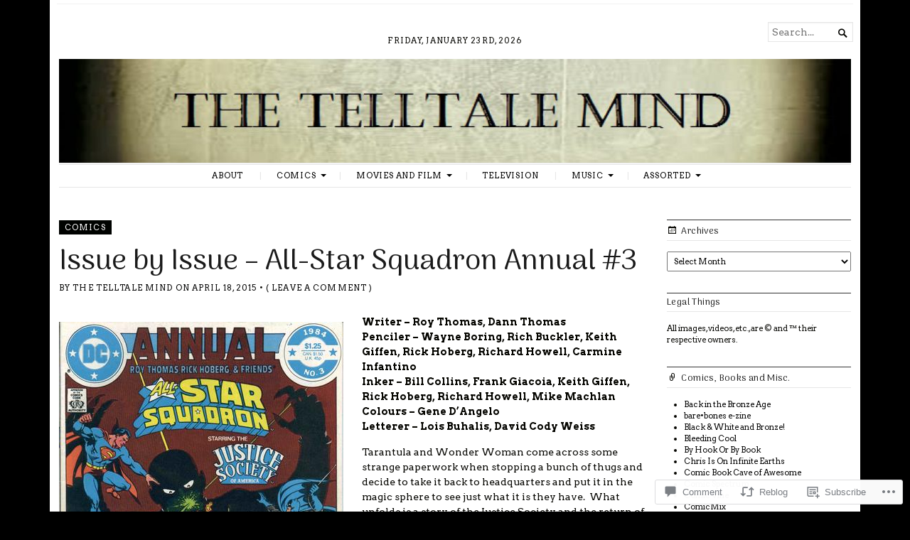

--- FILE ---
content_type: text/html; charset=UTF-8
request_url: https://thetelltalemind.com/2015/04/18/issue-by-issue-all-star-squadron-annual-3/
body_size: 34285
content:
<!DOCTYPE html>
<html lang="en">
<head>
	<meta charset="UTF-8" />
	<meta http-equiv="Content-Type" content="text/html; charset=UTF-8" />
	<meta name="viewport" content="width=device-width, initial-scale=1.0">

	<link rel="profile" href="https://gmpg.org/xfn/11" />
	<link rel="pingback" href="https://thetelltalemind.com/xmlrpc.php" />

	<!--[if lt IE 9]>
	<script src="https://s0.wp.com/wp-content/themes/premium/broadsheet/js/html5.js?m=1393348654i" type="text/javascript"></script>
	<![endif]-->

	<title>Issue by Issue &#8211; All-Star Squadron Annual #3 &#8211; The Telltale Mind</title>
<script type="text/javascript">
  WebFontConfig = {"google":{"families":["Arima+Madurai:r:latin,latin-ext","Arvo:r,i,b,bi:latin,latin-ext"]},"api_url":"https:\/\/fonts-api.wp.com\/css"};
  (function() {
    var wf = document.createElement('script');
    wf.src = '/wp-content/plugins/custom-fonts/js/webfont.js';
    wf.type = 'text/javascript';
    wf.async = 'true';
    var s = document.getElementsByTagName('script')[0];
    s.parentNode.insertBefore(wf, s);
	})();
</script><style id="jetpack-custom-fonts-css">.wf-active body{font-family:"Arvo",serif}.wf-active body, .wf-active button, .wf-active input, .wf-active select, .wf-active textarea{font-family:"Arvo",serif}.wf-active h1, .wf-active h2, .wf-active h3, .wf-active h4, .wf-active h5, .wf-active h6{font-family:"Arima Madurai",sans-serif;font-weight:400;font-style:normal}.wf-active h1{font-style:normal;font-weight:400}.wf-active h2{font-style:normal;font-weight:400}.wf-active h3{font-style:normal;font-weight:400}.wf-active h4{font-style:normal;font-weight:400}.wf-active h5{font-style:normal;font-weight:400}.wf-active h6{font-style:normal;font-weight:400}</style>
<meta name='robots' content='max-image-preview:large' />

<!-- Async WordPress.com Remote Login -->
<script id="wpcom_remote_login_js">
var wpcom_remote_login_extra_auth = '';
function wpcom_remote_login_remove_dom_node_id( element_id ) {
	var dom_node = document.getElementById( element_id );
	if ( dom_node ) { dom_node.parentNode.removeChild( dom_node ); }
}
function wpcom_remote_login_remove_dom_node_classes( class_name ) {
	var dom_nodes = document.querySelectorAll( '.' + class_name );
	for ( var i = 0; i < dom_nodes.length; i++ ) {
		dom_nodes[ i ].parentNode.removeChild( dom_nodes[ i ] );
	}
}
function wpcom_remote_login_final_cleanup() {
	wpcom_remote_login_remove_dom_node_classes( "wpcom_remote_login_msg" );
	wpcom_remote_login_remove_dom_node_id( "wpcom_remote_login_key" );
	wpcom_remote_login_remove_dom_node_id( "wpcom_remote_login_validate" );
	wpcom_remote_login_remove_dom_node_id( "wpcom_remote_login_js" );
	wpcom_remote_login_remove_dom_node_id( "wpcom_request_access_iframe" );
	wpcom_remote_login_remove_dom_node_id( "wpcom_request_access_styles" );
}

// Watch for messages back from the remote login
window.addEventListener( "message", function( e ) {
	if ( e.origin === "https://r-login.wordpress.com" ) {
		var data = {};
		try {
			data = JSON.parse( e.data );
		} catch( e ) {
			wpcom_remote_login_final_cleanup();
			return;
		}

		if ( data.msg === 'LOGIN' ) {
			// Clean up the login check iframe
			wpcom_remote_login_remove_dom_node_id( "wpcom_remote_login_key" );

			var id_regex = new RegExp( /^[0-9]+$/ );
			var token_regex = new RegExp( /^.*|.*|.*$/ );
			if (
				token_regex.test( data.token )
				&& id_regex.test( data.wpcomid )
			) {
				// We have everything we need to ask for a login
				var script = document.createElement( "script" );
				script.setAttribute( "id", "wpcom_remote_login_validate" );
				script.src = '/remote-login.php?wpcom_remote_login=validate'
					+ '&wpcomid=' + data.wpcomid
					+ '&token=' + encodeURIComponent( data.token )
					+ '&host=' + window.location.protocol
					+ '//' + window.location.hostname
					+ '&postid=14635'
					+ '&is_singular=1';
				document.body.appendChild( script );
			}

			return;
		}

		// Safari ITP, not logged in, so redirect
		if ( data.msg === 'LOGIN-REDIRECT' ) {
			window.location = 'https://wordpress.com/log-in?redirect_to=' + window.location.href;
			return;
		}

		// Safari ITP, storage access failed, remove the request
		if ( data.msg === 'LOGIN-REMOVE' ) {
			var css_zap = 'html { -webkit-transition: margin-top 1s; transition: margin-top 1s; } /* 9001 */ html { margin-top: 0 !important; } * html body { margin-top: 0 !important; } @media screen and ( max-width: 782px ) { html { margin-top: 0 !important; } * html body { margin-top: 0 !important; } }';
			var style_zap = document.createElement( 'style' );
			style_zap.type = 'text/css';
			style_zap.appendChild( document.createTextNode( css_zap ) );
			document.body.appendChild( style_zap );

			var e = document.getElementById( 'wpcom_request_access_iframe' );
			e.parentNode.removeChild( e );

			document.cookie = 'wordpress_com_login_access=denied; path=/; max-age=31536000';

			return;
		}

		// Safari ITP
		if ( data.msg === 'REQUEST_ACCESS' ) {
			console.log( 'request access: safari' );

			// Check ITP iframe enable/disable knob
			if ( wpcom_remote_login_extra_auth !== 'safari_itp_iframe' ) {
				return;
			}

			// If we are in a "private window" there is no ITP.
			var private_window = false;
			try {
				var opendb = window.openDatabase( null, null, null, null );
			} catch( e ) {
				private_window = true;
			}

			if ( private_window ) {
				console.log( 'private window' );
				return;
			}

			var iframe = document.createElement( 'iframe' );
			iframe.id = 'wpcom_request_access_iframe';
			iframe.setAttribute( 'scrolling', 'no' );
			iframe.setAttribute( 'sandbox', 'allow-storage-access-by-user-activation allow-scripts allow-same-origin allow-top-navigation-by-user-activation' );
			iframe.src = 'https://r-login.wordpress.com/remote-login.php?wpcom_remote_login=request_access&origin=' + encodeURIComponent( data.origin ) + '&wpcomid=' + encodeURIComponent( data.wpcomid );

			var css = 'html { -webkit-transition: margin-top 1s; transition: margin-top 1s; } /* 9001 */ html { margin-top: 46px !important; } * html body { margin-top: 46px !important; } @media screen and ( max-width: 660px ) { html { margin-top: 71px !important; } * html body { margin-top: 71px !important; } #wpcom_request_access_iframe { display: block; height: 71px !important; } } #wpcom_request_access_iframe { border: 0px; height: 46px; position: fixed; top: 0; left: 0; width: 100%; min-width: 100%; z-index: 99999; background: #23282d; } ';

			var style = document.createElement( 'style' );
			style.type = 'text/css';
			style.id = 'wpcom_request_access_styles';
			style.appendChild( document.createTextNode( css ) );
			document.body.appendChild( style );

			document.body.appendChild( iframe );
		}

		if ( data.msg === 'DONE' ) {
			wpcom_remote_login_final_cleanup();
		}
	}
}, false );

// Inject the remote login iframe after the page has had a chance to load
// more critical resources
window.addEventListener( "DOMContentLoaded", function( e ) {
	var iframe = document.createElement( "iframe" );
	iframe.style.display = "none";
	iframe.setAttribute( "scrolling", "no" );
	iframe.setAttribute( "id", "wpcom_remote_login_key" );
	iframe.src = "https://r-login.wordpress.com/remote-login.php"
		+ "?wpcom_remote_login=key"
		+ "&origin=aHR0cHM6Ly90aGV0ZWxsdGFsZW1pbmQuY29t"
		+ "&wpcomid=57105593"
		+ "&time=" + Math.floor( Date.now() / 1000 );
	document.body.appendChild( iframe );
}, false );
</script>
<link rel='dns-prefetch' href='//s0.wp.com' />
<link rel='dns-prefetch' href='//widgets.wp.com' />
<link rel='dns-prefetch' href='//wordpress.com' />
<link rel="alternate" type="application/rss+xml" title="The Telltale Mind &raquo; Feed" href="https://thetelltalemind.com/feed/" />
<link rel="alternate" type="application/rss+xml" title="The Telltale Mind &raquo; Comments Feed" href="https://thetelltalemind.com/comments/feed/" />
<link rel="alternate" type="application/rss+xml" title="The Telltale Mind &raquo; Issue by Issue &#8211; All-Star Squadron Annual #3 Comments Feed" href="https://thetelltalemind.com/2015/04/18/issue-by-issue-all-star-squadron-annual-3/feed/" />
	<script type="text/javascript">
		/* <![CDATA[ */
		function addLoadEvent(func) {
			var oldonload = window.onload;
			if (typeof window.onload != 'function') {
				window.onload = func;
			} else {
				window.onload = function () {
					oldonload();
					func();
				}
			}
		}
		/* ]]> */
	</script>
	<link crossorigin='anonymous' rel='stylesheet' id='all-css-0-1' href='/_static/??-eJxtzEkKgDAQRNELGZs4EDfiWUJsxMzYHby+RARB3BQ8KD6cWZgUGSNDKCL7su2RwCJnbdxjCCnVWYtHggO9ZlxFTsQftYaogf+k3x2+4Vv1voRZqrHvpkHJwV5glDTa&cssminify=yes' type='text/css' media='all' />
<style id='wp-emoji-styles-inline-css'>

	img.wp-smiley, img.emoji {
		display: inline !important;
		border: none !important;
		box-shadow: none !important;
		height: 1em !important;
		width: 1em !important;
		margin: 0 0.07em !important;
		vertical-align: -0.1em !important;
		background: none !important;
		padding: 0 !important;
	}
/*# sourceURL=wp-emoji-styles-inline-css */
</style>
<link crossorigin='anonymous' rel='stylesheet' id='all-css-2-1' href='/wp-content/plugins/gutenberg-core/v22.4.0/build/styles/block-library/style.min.css?m=1768935615i&cssminify=yes' type='text/css' media='all' />
<style id='wp-block-library-inline-css'>
.has-text-align-justify {
	text-align:justify;
}
.has-text-align-justify{text-align:justify;}

/*# sourceURL=wp-block-library-inline-css */
</style><style id='global-styles-inline-css'>
:root{--wp--preset--aspect-ratio--square: 1;--wp--preset--aspect-ratio--4-3: 4/3;--wp--preset--aspect-ratio--3-4: 3/4;--wp--preset--aspect-ratio--3-2: 3/2;--wp--preset--aspect-ratio--2-3: 2/3;--wp--preset--aspect-ratio--16-9: 16/9;--wp--preset--aspect-ratio--9-16: 9/16;--wp--preset--color--black: #000000;--wp--preset--color--cyan-bluish-gray: #abb8c3;--wp--preset--color--white: #ffffff;--wp--preset--color--pale-pink: #f78da7;--wp--preset--color--vivid-red: #cf2e2e;--wp--preset--color--luminous-vivid-orange: #ff6900;--wp--preset--color--luminous-vivid-amber: #fcb900;--wp--preset--color--light-green-cyan: #7bdcb5;--wp--preset--color--vivid-green-cyan: #00d084;--wp--preset--color--pale-cyan-blue: #8ed1fc;--wp--preset--color--vivid-cyan-blue: #0693e3;--wp--preset--color--vivid-purple: #9b51e0;--wp--preset--gradient--vivid-cyan-blue-to-vivid-purple: linear-gradient(135deg,rgb(6,147,227) 0%,rgb(155,81,224) 100%);--wp--preset--gradient--light-green-cyan-to-vivid-green-cyan: linear-gradient(135deg,rgb(122,220,180) 0%,rgb(0,208,130) 100%);--wp--preset--gradient--luminous-vivid-amber-to-luminous-vivid-orange: linear-gradient(135deg,rgb(252,185,0) 0%,rgb(255,105,0) 100%);--wp--preset--gradient--luminous-vivid-orange-to-vivid-red: linear-gradient(135deg,rgb(255,105,0) 0%,rgb(207,46,46) 100%);--wp--preset--gradient--very-light-gray-to-cyan-bluish-gray: linear-gradient(135deg,rgb(238,238,238) 0%,rgb(169,184,195) 100%);--wp--preset--gradient--cool-to-warm-spectrum: linear-gradient(135deg,rgb(74,234,220) 0%,rgb(151,120,209) 20%,rgb(207,42,186) 40%,rgb(238,44,130) 60%,rgb(251,105,98) 80%,rgb(254,248,76) 100%);--wp--preset--gradient--blush-light-purple: linear-gradient(135deg,rgb(255,206,236) 0%,rgb(152,150,240) 100%);--wp--preset--gradient--blush-bordeaux: linear-gradient(135deg,rgb(254,205,165) 0%,rgb(254,45,45) 50%,rgb(107,0,62) 100%);--wp--preset--gradient--luminous-dusk: linear-gradient(135deg,rgb(255,203,112) 0%,rgb(199,81,192) 50%,rgb(65,88,208) 100%);--wp--preset--gradient--pale-ocean: linear-gradient(135deg,rgb(255,245,203) 0%,rgb(182,227,212) 50%,rgb(51,167,181) 100%);--wp--preset--gradient--electric-grass: linear-gradient(135deg,rgb(202,248,128) 0%,rgb(113,206,126) 100%);--wp--preset--gradient--midnight: linear-gradient(135deg,rgb(2,3,129) 0%,rgb(40,116,252) 100%);--wp--preset--font-size--small: 12.25px;--wp--preset--font-size--medium: 16.33px;--wp--preset--font-size--large: 24.5px;--wp--preset--font-size--x-large: 42px;--wp--preset--font-size--normal: 14.29px;--wp--preset--font-size--huge: 32.66px;--wp--preset--font-family--albert-sans: 'Albert Sans', sans-serif;--wp--preset--font-family--alegreya: Alegreya, serif;--wp--preset--font-family--arvo: Arvo, serif;--wp--preset--font-family--bodoni-moda: 'Bodoni Moda', serif;--wp--preset--font-family--bricolage-grotesque: 'Bricolage Grotesque', sans-serif;--wp--preset--font-family--cabin: Cabin, sans-serif;--wp--preset--font-family--chivo: Chivo, sans-serif;--wp--preset--font-family--commissioner: Commissioner, sans-serif;--wp--preset--font-family--cormorant: Cormorant, serif;--wp--preset--font-family--courier-prime: 'Courier Prime', monospace;--wp--preset--font-family--crimson-pro: 'Crimson Pro', serif;--wp--preset--font-family--dm-mono: 'DM Mono', monospace;--wp--preset--font-family--dm-sans: 'DM Sans', sans-serif;--wp--preset--font-family--dm-serif-display: 'DM Serif Display', serif;--wp--preset--font-family--domine: Domine, serif;--wp--preset--font-family--eb-garamond: 'EB Garamond', serif;--wp--preset--font-family--epilogue: Epilogue, sans-serif;--wp--preset--font-family--fahkwang: Fahkwang, sans-serif;--wp--preset--font-family--figtree: Figtree, sans-serif;--wp--preset--font-family--fira-sans: 'Fira Sans', sans-serif;--wp--preset--font-family--fjalla-one: 'Fjalla One', sans-serif;--wp--preset--font-family--fraunces: Fraunces, serif;--wp--preset--font-family--gabarito: Gabarito, system-ui;--wp--preset--font-family--ibm-plex-mono: 'IBM Plex Mono', monospace;--wp--preset--font-family--ibm-plex-sans: 'IBM Plex Sans', sans-serif;--wp--preset--font-family--ibarra-real-nova: 'Ibarra Real Nova', serif;--wp--preset--font-family--instrument-serif: 'Instrument Serif', serif;--wp--preset--font-family--inter: Inter, sans-serif;--wp--preset--font-family--josefin-sans: 'Josefin Sans', sans-serif;--wp--preset--font-family--jost: Jost, sans-serif;--wp--preset--font-family--libre-baskerville: 'Libre Baskerville', serif;--wp--preset--font-family--libre-franklin: 'Libre Franklin', sans-serif;--wp--preset--font-family--literata: Literata, serif;--wp--preset--font-family--lora: Lora, serif;--wp--preset--font-family--merriweather: Merriweather, serif;--wp--preset--font-family--montserrat: Montserrat, sans-serif;--wp--preset--font-family--newsreader: Newsreader, serif;--wp--preset--font-family--noto-sans-mono: 'Noto Sans Mono', sans-serif;--wp--preset--font-family--nunito: Nunito, sans-serif;--wp--preset--font-family--open-sans: 'Open Sans', sans-serif;--wp--preset--font-family--overpass: Overpass, sans-serif;--wp--preset--font-family--pt-serif: 'PT Serif', serif;--wp--preset--font-family--petrona: Petrona, serif;--wp--preset--font-family--piazzolla: Piazzolla, serif;--wp--preset--font-family--playfair-display: 'Playfair Display', serif;--wp--preset--font-family--plus-jakarta-sans: 'Plus Jakarta Sans', sans-serif;--wp--preset--font-family--poppins: Poppins, sans-serif;--wp--preset--font-family--raleway: Raleway, sans-serif;--wp--preset--font-family--roboto: Roboto, sans-serif;--wp--preset--font-family--roboto-slab: 'Roboto Slab', serif;--wp--preset--font-family--rubik: Rubik, sans-serif;--wp--preset--font-family--rufina: Rufina, serif;--wp--preset--font-family--sora: Sora, sans-serif;--wp--preset--font-family--source-sans-3: 'Source Sans 3', sans-serif;--wp--preset--font-family--source-serif-4: 'Source Serif 4', serif;--wp--preset--font-family--space-mono: 'Space Mono', monospace;--wp--preset--font-family--syne: Syne, sans-serif;--wp--preset--font-family--texturina: Texturina, serif;--wp--preset--font-family--urbanist: Urbanist, sans-serif;--wp--preset--font-family--work-sans: 'Work Sans', sans-serif;--wp--preset--spacing--20: 0.44rem;--wp--preset--spacing--30: 0.67rem;--wp--preset--spacing--40: 1rem;--wp--preset--spacing--50: 1.5rem;--wp--preset--spacing--60: 2.25rem;--wp--preset--spacing--70: 3.38rem;--wp--preset--spacing--80: 5.06rem;--wp--preset--shadow--natural: 6px 6px 9px rgba(0, 0, 0, 0.2);--wp--preset--shadow--deep: 12px 12px 50px rgba(0, 0, 0, 0.4);--wp--preset--shadow--sharp: 6px 6px 0px rgba(0, 0, 0, 0.2);--wp--preset--shadow--outlined: 6px 6px 0px -3px rgb(255, 255, 255), 6px 6px rgb(0, 0, 0);--wp--preset--shadow--crisp: 6px 6px 0px rgb(0, 0, 0);}:where(body) { margin: 0; }:where(.is-layout-flex){gap: 0.5em;}:where(.is-layout-grid){gap: 0.5em;}body .is-layout-flex{display: flex;}.is-layout-flex{flex-wrap: wrap;align-items: center;}.is-layout-flex > :is(*, div){margin: 0;}body .is-layout-grid{display: grid;}.is-layout-grid > :is(*, div){margin: 0;}body{padding-top: 0px;padding-right: 0px;padding-bottom: 0px;padding-left: 0px;}:root :where(.wp-element-button, .wp-block-button__link){background-color: #32373c;border-width: 0;color: #fff;font-family: inherit;font-size: inherit;font-style: inherit;font-weight: inherit;letter-spacing: inherit;line-height: inherit;padding-top: calc(0.667em + 2px);padding-right: calc(1.333em + 2px);padding-bottom: calc(0.667em + 2px);padding-left: calc(1.333em + 2px);text-decoration: none;text-transform: inherit;}.has-black-color{color: var(--wp--preset--color--black) !important;}.has-cyan-bluish-gray-color{color: var(--wp--preset--color--cyan-bluish-gray) !important;}.has-white-color{color: var(--wp--preset--color--white) !important;}.has-pale-pink-color{color: var(--wp--preset--color--pale-pink) !important;}.has-vivid-red-color{color: var(--wp--preset--color--vivid-red) !important;}.has-luminous-vivid-orange-color{color: var(--wp--preset--color--luminous-vivid-orange) !important;}.has-luminous-vivid-amber-color{color: var(--wp--preset--color--luminous-vivid-amber) !important;}.has-light-green-cyan-color{color: var(--wp--preset--color--light-green-cyan) !important;}.has-vivid-green-cyan-color{color: var(--wp--preset--color--vivid-green-cyan) !important;}.has-pale-cyan-blue-color{color: var(--wp--preset--color--pale-cyan-blue) !important;}.has-vivid-cyan-blue-color{color: var(--wp--preset--color--vivid-cyan-blue) !important;}.has-vivid-purple-color{color: var(--wp--preset--color--vivid-purple) !important;}.has-black-background-color{background-color: var(--wp--preset--color--black) !important;}.has-cyan-bluish-gray-background-color{background-color: var(--wp--preset--color--cyan-bluish-gray) !important;}.has-white-background-color{background-color: var(--wp--preset--color--white) !important;}.has-pale-pink-background-color{background-color: var(--wp--preset--color--pale-pink) !important;}.has-vivid-red-background-color{background-color: var(--wp--preset--color--vivid-red) !important;}.has-luminous-vivid-orange-background-color{background-color: var(--wp--preset--color--luminous-vivid-orange) !important;}.has-luminous-vivid-amber-background-color{background-color: var(--wp--preset--color--luminous-vivid-amber) !important;}.has-light-green-cyan-background-color{background-color: var(--wp--preset--color--light-green-cyan) !important;}.has-vivid-green-cyan-background-color{background-color: var(--wp--preset--color--vivid-green-cyan) !important;}.has-pale-cyan-blue-background-color{background-color: var(--wp--preset--color--pale-cyan-blue) !important;}.has-vivid-cyan-blue-background-color{background-color: var(--wp--preset--color--vivid-cyan-blue) !important;}.has-vivid-purple-background-color{background-color: var(--wp--preset--color--vivid-purple) !important;}.has-black-border-color{border-color: var(--wp--preset--color--black) !important;}.has-cyan-bluish-gray-border-color{border-color: var(--wp--preset--color--cyan-bluish-gray) !important;}.has-white-border-color{border-color: var(--wp--preset--color--white) !important;}.has-pale-pink-border-color{border-color: var(--wp--preset--color--pale-pink) !important;}.has-vivid-red-border-color{border-color: var(--wp--preset--color--vivid-red) !important;}.has-luminous-vivid-orange-border-color{border-color: var(--wp--preset--color--luminous-vivid-orange) !important;}.has-luminous-vivid-amber-border-color{border-color: var(--wp--preset--color--luminous-vivid-amber) !important;}.has-light-green-cyan-border-color{border-color: var(--wp--preset--color--light-green-cyan) !important;}.has-vivid-green-cyan-border-color{border-color: var(--wp--preset--color--vivid-green-cyan) !important;}.has-pale-cyan-blue-border-color{border-color: var(--wp--preset--color--pale-cyan-blue) !important;}.has-vivid-cyan-blue-border-color{border-color: var(--wp--preset--color--vivid-cyan-blue) !important;}.has-vivid-purple-border-color{border-color: var(--wp--preset--color--vivid-purple) !important;}.has-vivid-cyan-blue-to-vivid-purple-gradient-background{background: var(--wp--preset--gradient--vivid-cyan-blue-to-vivid-purple) !important;}.has-light-green-cyan-to-vivid-green-cyan-gradient-background{background: var(--wp--preset--gradient--light-green-cyan-to-vivid-green-cyan) !important;}.has-luminous-vivid-amber-to-luminous-vivid-orange-gradient-background{background: var(--wp--preset--gradient--luminous-vivid-amber-to-luminous-vivid-orange) !important;}.has-luminous-vivid-orange-to-vivid-red-gradient-background{background: var(--wp--preset--gradient--luminous-vivid-orange-to-vivid-red) !important;}.has-very-light-gray-to-cyan-bluish-gray-gradient-background{background: var(--wp--preset--gradient--very-light-gray-to-cyan-bluish-gray) !important;}.has-cool-to-warm-spectrum-gradient-background{background: var(--wp--preset--gradient--cool-to-warm-spectrum) !important;}.has-blush-light-purple-gradient-background{background: var(--wp--preset--gradient--blush-light-purple) !important;}.has-blush-bordeaux-gradient-background{background: var(--wp--preset--gradient--blush-bordeaux) !important;}.has-luminous-dusk-gradient-background{background: var(--wp--preset--gradient--luminous-dusk) !important;}.has-pale-ocean-gradient-background{background: var(--wp--preset--gradient--pale-ocean) !important;}.has-electric-grass-gradient-background{background: var(--wp--preset--gradient--electric-grass) !important;}.has-midnight-gradient-background{background: var(--wp--preset--gradient--midnight) !important;}.has-small-font-size{font-size: var(--wp--preset--font-size--small) !important;}.has-medium-font-size{font-size: var(--wp--preset--font-size--medium) !important;}.has-large-font-size{font-size: var(--wp--preset--font-size--large) !important;}.has-x-large-font-size{font-size: var(--wp--preset--font-size--x-large) !important;}.has-normal-font-size{font-size: var(--wp--preset--font-size--normal) !important;}.has-huge-font-size{font-size: var(--wp--preset--font-size--huge) !important;}.has-albert-sans-font-family{font-family: var(--wp--preset--font-family--albert-sans) !important;}.has-alegreya-font-family{font-family: var(--wp--preset--font-family--alegreya) !important;}.has-arvo-font-family{font-family: var(--wp--preset--font-family--arvo) !important;}.has-bodoni-moda-font-family{font-family: var(--wp--preset--font-family--bodoni-moda) !important;}.has-bricolage-grotesque-font-family{font-family: var(--wp--preset--font-family--bricolage-grotesque) !important;}.has-cabin-font-family{font-family: var(--wp--preset--font-family--cabin) !important;}.has-chivo-font-family{font-family: var(--wp--preset--font-family--chivo) !important;}.has-commissioner-font-family{font-family: var(--wp--preset--font-family--commissioner) !important;}.has-cormorant-font-family{font-family: var(--wp--preset--font-family--cormorant) !important;}.has-courier-prime-font-family{font-family: var(--wp--preset--font-family--courier-prime) !important;}.has-crimson-pro-font-family{font-family: var(--wp--preset--font-family--crimson-pro) !important;}.has-dm-mono-font-family{font-family: var(--wp--preset--font-family--dm-mono) !important;}.has-dm-sans-font-family{font-family: var(--wp--preset--font-family--dm-sans) !important;}.has-dm-serif-display-font-family{font-family: var(--wp--preset--font-family--dm-serif-display) !important;}.has-domine-font-family{font-family: var(--wp--preset--font-family--domine) !important;}.has-eb-garamond-font-family{font-family: var(--wp--preset--font-family--eb-garamond) !important;}.has-epilogue-font-family{font-family: var(--wp--preset--font-family--epilogue) !important;}.has-fahkwang-font-family{font-family: var(--wp--preset--font-family--fahkwang) !important;}.has-figtree-font-family{font-family: var(--wp--preset--font-family--figtree) !important;}.has-fira-sans-font-family{font-family: var(--wp--preset--font-family--fira-sans) !important;}.has-fjalla-one-font-family{font-family: var(--wp--preset--font-family--fjalla-one) !important;}.has-fraunces-font-family{font-family: var(--wp--preset--font-family--fraunces) !important;}.has-gabarito-font-family{font-family: var(--wp--preset--font-family--gabarito) !important;}.has-ibm-plex-mono-font-family{font-family: var(--wp--preset--font-family--ibm-plex-mono) !important;}.has-ibm-plex-sans-font-family{font-family: var(--wp--preset--font-family--ibm-plex-sans) !important;}.has-ibarra-real-nova-font-family{font-family: var(--wp--preset--font-family--ibarra-real-nova) !important;}.has-instrument-serif-font-family{font-family: var(--wp--preset--font-family--instrument-serif) !important;}.has-inter-font-family{font-family: var(--wp--preset--font-family--inter) !important;}.has-josefin-sans-font-family{font-family: var(--wp--preset--font-family--josefin-sans) !important;}.has-jost-font-family{font-family: var(--wp--preset--font-family--jost) !important;}.has-libre-baskerville-font-family{font-family: var(--wp--preset--font-family--libre-baskerville) !important;}.has-libre-franklin-font-family{font-family: var(--wp--preset--font-family--libre-franklin) !important;}.has-literata-font-family{font-family: var(--wp--preset--font-family--literata) !important;}.has-lora-font-family{font-family: var(--wp--preset--font-family--lora) !important;}.has-merriweather-font-family{font-family: var(--wp--preset--font-family--merriweather) !important;}.has-montserrat-font-family{font-family: var(--wp--preset--font-family--montserrat) !important;}.has-newsreader-font-family{font-family: var(--wp--preset--font-family--newsreader) !important;}.has-noto-sans-mono-font-family{font-family: var(--wp--preset--font-family--noto-sans-mono) !important;}.has-nunito-font-family{font-family: var(--wp--preset--font-family--nunito) !important;}.has-open-sans-font-family{font-family: var(--wp--preset--font-family--open-sans) !important;}.has-overpass-font-family{font-family: var(--wp--preset--font-family--overpass) !important;}.has-pt-serif-font-family{font-family: var(--wp--preset--font-family--pt-serif) !important;}.has-petrona-font-family{font-family: var(--wp--preset--font-family--petrona) !important;}.has-piazzolla-font-family{font-family: var(--wp--preset--font-family--piazzolla) !important;}.has-playfair-display-font-family{font-family: var(--wp--preset--font-family--playfair-display) !important;}.has-plus-jakarta-sans-font-family{font-family: var(--wp--preset--font-family--plus-jakarta-sans) !important;}.has-poppins-font-family{font-family: var(--wp--preset--font-family--poppins) !important;}.has-raleway-font-family{font-family: var(--wp--preset--font-family--raleway) !important;}.has-roboto-font-family{font-family: var(--wp--preset--font-family--roboto) !important;}.has-roboto-slab-font-family{font-family: var(--wp--preset--font-family--roboto-slab) !important;}.has-rubik-font-family{font-family: var(--wp--preset--font-family--rubik) !important;}.has-rufina-font-family{font-family: var(--wp--preset--font-family--rufina) !important;}.has-sora-font-family{font-family: var(--wp--preset--font-family--sora) !important;}.has-source-sans-3-font-family{font-family: var(--wp--preset--font-family--source-sans-3) !important;}.has-source-serif-4-font-family{font-family: var(--wp--preset--font-family--source-serif-4) !important;}.has-space-mono-font-family{font-family: var(--wp--preset--font-family--space-mono) !important;}.has-syne-font-family{font-family: var(--wp--preset--font-family--syne) !important;}.has-texturina-font-family{font-family: var(--wp--preset--font-family--texturina) !important;}.has-urbanist-font-family{font-family: var(--wp--preset--font-family--urbanist) !important;}.has-work-sans-font-family{font-family: var(--wp--preset--font-family--work-sans) !important;}
/*# sourceURL=global-styles-inline-css */
</style>

<style id='classic-theme-styles-inline-css'>
.wp-block-button__link{background-color:#32373c;border-radius:9999px;box-shadow:none;color:#fff;font-size:1.125em;padding:calc(.667em + 2px) calc(1.333em + 2px);text-decoration:none}.wp-block-file__button{background:#32373c;color:#fff}.wp-block-accordion-heading{margin:0}.wp-block-accordion-heading__toggle{background-color:inherit!important;color:inherit!important}.wp-block-accordion-heading__toggle:not(:focus-visible){outline:none}.wp-block-accordion-heading__toggle:focus,.wp-block-accordion-heading__toggle:hover{background-color:inherit!important;border:none;box-shadow:none;color:inherit;padding:var(--wp--preset--spacing--20,1em) 0;text-decoration:none}.wp-block-accordion-heading__toggle:focus-visible{outline:auto;outline-offset:0}
/*# sourceURL=/wp-content/plugins/gutenberg-core/v22.4.0/build/styles/block-library/classic.min.css */
</style>
<link crossorigin='anonymous' rel='stylesheet' id='all-css-4-1' href='/_static/??-eJx9j1tOQzEMRDdEcHm18IG6FJSH1aaN4yh2Wtg9vgpIiEr3L5nx8Yzh2lzkqlgV9IiEAq0j5UEQOvskR0QF0a9iThQBTFm5u1A4nuXelDv4s4KGa2UccrVh7mg6Na/LBBnosVhC1TXsmtMBdWbNt1P8XEeaxbgQrLiI+6nv5jVr3Am1+Xh2Js0V0wBirr/mxwVr4g5+KJNXzfEGA+kRwsglwQV7sGgTlzPl/38ps6f3h9329Wnz/PL2ePoG3ueREg==&cssminify=yes' type='text/css' media='all' />
<link rel='stylesheet' id='verbum-gutenberg-css-css' href='https://widgets.wp.com/verbum-block-editor/block-editor.css?ver=1738686361' media='all' />
<link crossorigin='anonymous' rel='stylesheet' id='all-css-6-1' href='/_static/??-eJxtjuEKwjAMhF/IGqaT+Ud8FJk1bNmapLQp4ttbmchQ/919Se4C9+i8iqEYcHExlIEkg1fmilygGavLX2RbyQYIRI3qdf6IZbDKtBG5JsSETIXhmrS/5RHRINsj4M/+6ocJLfZ+fntgVYELiYcBBdPS+1e+Qs98arrDfndsu6adnoa3VjI=&cssminify=yes' type='text/css' media='all' />
<style id='jetpack_facebook_likebox-inline-css'>
.widget_facebook_likebox {
	overflow: hidden;
}

/*# sourceURL=/wp-content/mu-plugins/jetpack-plugin/moon/modules/widgets/facebook-likebox/style.css */
</style>
<link crossorigin='anonymous' rel='stylesheet' id='all-css-8-1' href='/_static/??-eJzTLy/QTc7PK0nNK9HPLdUtyClNz8wr1i9KTcrJTwcy0/WTi5G5ekCujj52Temp+bo5+cmJJZn5eSgc3bScxMwikFb7XFtDE1NLExMLc0OTLACohS2q&cssminify=yes' type='text/css' media='all' />
<style id='jetpack-global-styles-frontend-style-inline-css'>
:root { --font-headings: unset; --font-base: unset; --font-headings-default: -apple-system,BlinkMacSystemFont,"Segoe UI",Roboto,Oxygen-Sans,Ubuntu,Cantarell,"Helvetica Neue",sans-serif; --font-base-default: -apple-system,BlinkMacSystemFont,"Segoe UI",Roboto,Oxygen-Sans,Ubuntu,Cantarell,"Helvetica Neue",sans-serif;}
/*# sourceURL=jetpack-global-styles-frontend-style-inline-css */
</style>
<link crossorigin='anonymous' rel='stylesheet' id='all-css-10-1' href='/_static/??-eJyNjcEKwjAQRH/IuFRT6kX8FNkmS5K6yQY3Qfx7bfEiXrwM82B4A49qnJRGpUHupnIPqSgs1Cq624chi6zhO5OCRryTR++fW00l7J3qDv43XVNxoOISsmEJol/wY2uR8vs3WggsM/I6uOTzMI3Hw8lOg11eUT1JKA==&cssminify=yes' type='text/css' media='all' />
<script type="text/javascript" id="jetpack_related-posts-js-extra">
/* <![CDATA[ */
var related_posts_js_options = {"post_heading":"h4"};
//# sourceURL=jetpack_related-posts-js-extra
/* ]]> */
</script>
<script type="text/javascript" id="broadsheet-script-main-js-extra">
/* <![CDATA[ */
var js_i18n = {"next":"next","prev":"previous","menu":"Menu"};
//# sourceURL=broadsheet-script-main-js-extra
/* ]]> */
</script>
<script type="text/javascript" id="wpcom-actionbar-placeholder-js-extra">
/* <![CDATA[ */
var actionbardata = {"siteID":"57105593","postID":"14635","siteURL":"https://thetelltalemind.com","xhrURL":"https://thetelltalemind.com/wp-admin/admin-ajax.php","nonce":"599d797d32","isLoggedIn":"","statusMessage":"","subsEmailDefault":"instantly","proxyScriptUrl":"https://s0.wp.com/wp-content/js/wpcom-proxy-request.js?m=1513050504i&amp;ver=20211021","shortlink":"https://wp.me/p3RBLX-3O3","i18n":{"followedText":"New posts from this site will now appear in your \u003Ca href=\"https://wordpress.com/reader\"\u003EReader\u003C/a\u003E","foldBar":"Collapse this bar","unfoldBar":"Expand this bar","shortLinkCopied":"Shortlink copied to clipboard."}};
//# sourceURL=wpcom-actionbar-placeholder-js-extra
/* ]]> */
</script>
<script type="text/javascript" id="jetpack-mu-wpcom-settings-js-before">
/* <![CDATA[ */
var JETPACK_MU_WPCOM_SETTINGS = {"assetsUrl":"https://s0.wp.com/wp-content/mu-plugins/jetpack-mu-wpcom-plugin/moon/jetpack_vendor/automattic/jetpack-mu-wpcom/src/build/"};
//# sourceURL=jetpack-mu-wpcom-settings-js-before
/* ]]> */
</script>
<script crossorigin='anonymous' type='text/javascript'  src='/_static/??-eJyVjsEOwiAQRH9IurVJ9WT8FENh04Is4ALR/r3Y1KQmevC0mczMm4V7FCr4jD4DFRFdGY1PYDFHqa6rBgrBw8V4BUMxTgOjkxm1iCHl9KkaMr6xaQcbsK0Zl0Xk8JjfXoW5ojG9THsryPN6toCfIUFm5Dr6bS1PSLUSGckUgoGD1GlCXP5Izmjkvyokl40znfbHvm/bQ9f19gkzZHRH'></script>
<script type="text/javascript" id="rlt-proxy-js-after">
/* <![CDATA[ */
	rltInitialize( {"token":null,"iframeOrigins":["https:\/\/widgets.wp.com"]} );
//# sourceURL=rlt-proxy-js-after
/* ]]> */
</script>
<link rel="EditURI" type="application/rsd+xml" title="RSD" href="https://thetelltalemind.wordpress.com/xmlrpc.php?rsd" />
<meta name="generator" content="WordPress.com" />
<link rel="canonical" href="https://thetelltalemind.com/2015/04/18/issue-by-issue-all-star-squadron-annual-3/" />
<link rel='shortlink' href='https://wp.me/p3RBLX-3O3' />
<link rel="alternate" type="application/json+oembed" href="https://public-api.wordpress.com/oembed/?format=json&amp;url=https%3A%2F%2Fthetelltalemind.com%2F2015%2F04%2F18%2Fissue-by-issue-all-star-squadron-annual-3%2F&amp;for=wpcom-auto-discovery" /><link rel="alternate" type="application/xml+oembed" href="https://public-api.wordpress.com/oembed/?format=xml&amp;url=https%3A%2F%2Fthetelltalemind.com%2F2015%2F04%2F18%2Fissue-by-issue-all-star-squadron-annual-3%2F&amp;for=wpcom-auto-discovery" />
<!-- Jetpack Open Graph Tags -->
<meta property="og:type" content="article" />
<meta property="og:title" content="Issue by Issue &#8211; All-Star Squadron Annual #3" />
<meta property="og:url" content="https://thetelltalemind.com/2015/04/18/issue-by-issue-all-star-squadron-annual-3/" />
<meta property="og:description" content="Writer &#8211; Roy Thomas, Dann Thomas Penciler &#8211; Wayne Boring, Rich Buckler, Keith Giffen, Rick Hoberg, Richard Howell, Carmine Infantino Inker &#8211; Bill Collins, Frank Giacoia, Keith Gif…" />
<meta property="article:published_time" content="2015-04-18T11:35:47+00:00" />
<meta property="article:modified_time" content="2017-03-24T12:21:15+00:00" />
<meta property="og:site_name" content="The Telltale Mind" />
<meta property="og:image" content="https://thetelltalemind.com/wp-content/uploads/2015/04/all-star_squadron_annual_3.jpg" />
<meta property="og:image:width" content="400" />
<meta property="og:image:height" content="613" />
<meta property="og:image:alt" content="" />
<meta property="og:locale" content="en_US" />
<meta property="article:publisher" content="https://www.facebook.com/WordPresscom" />
<meta name="twitter:creator" content="@TheTelltaleMind" />
<meta name="twitter:site" content="@TheTelltaleMind" />
<meta name="twitter:text:title" content="Issue by Issue &#8211; All-Star Squadron Annual #3" />
<meta name="twitter:image" content="https://thetelltalemind.com/wp-content/uploads/2015/04/all-star_squadron_annual_3.jpg?w=640" />
<meta name="twitter:card" content="summary_large_image" />

<!-- End Jetpack Open Graph Tags -->
<link rel='openid.server' href='https://thetelltalemind.com/?openidserver=1' />
<link rel='openid.delegate' href='https://thetelltalemind.com/' />
<link rel="search" type="application/opensearchdescription+xml" href="https://thetelltalemind.com/osd.xml" title="The Telltale Mind" />
<link rel="search" type="application/opensearchdescription+xml" href="https://s1.wp.com/opensearch.xml" title="WordPress.com" />
<meta name="theme-color" content="#000000" />
<style type="text/css">.recentcomments a{display:inline !important;padding:0 !important;margin:0 !important;}</style>		<style type="text/css">
			.recentcomments a {
				display: inline !important;
				padding: 0 !important;
				margin: 0 !important;
			}

			table.recentcommentsavatartop img.avatar, table.recentcommentsavatarend img.avatar {
				border: 0px;
				margin: 0;
			}

			table.recentcommentsavatartop a, table.recentcommentsavatarend a {
				border: 0px !important;
				background-color: transparent !important;
			}

			td.recentcommentsavatarend, td.recentcommentsavatartop {
				padding: 0px 0px 1px 0px;
				margin: 0px;
			}

			td.recentcommentstextend {
				border: none !important;
				padding: 0px 0px 2px 10px;
			}

			.rtl td.recentcommentstextend {
				padding: 0px 10px 2px 0px;
			}

			td.recentcommentstexttop {
				border: none;
				padding: 0px 0px 0px 10px;
			}

			.rtl td.recentcommentstexttop {
				padding: 0px 10px 0px 0px;
			}
		</style>
		<meta name="description" content="Writer - Roy Thomas, Dann Thomas Penciler - Wayne Boring, Rich Buckler, Keith Giffen, Rick Hoberg, Richard Howell, Carmine Infantino Inker - Bill Collins, Frank Giacoia, Keith Giffen, Rick Hoberg, Richard Howell, Mike Machlan Colours - Gene D&#039;Angelo Letterer - Lois Buhalis, David Cody Weiss Tarantula and Wonder Woman come across some strange paperwork when&hellip;" />
<style>
	.masthead .branding h1.logo,
	.masthead .branding h2.description {
		clip: rect( 1px, 1px, 1px, 1px );
		position: absolute;
	}
</style>
<style type="text/css" id="custom-background-css">
body.custom-background { background-color: #000000; }
</style>
	<style type="text/css" id="custom-colors-css">	.sidebar-category-summaries .item h4 span{
		opacity: .9;
	}
	.infinite-scroll #infinite-handle span, input[type=submit], ol.commentlist li.comment .reply a, ol.commentlist li.trackback .reply a, ol.commentlist li.pingback .reply a{
		border: none;
		background-image: none;
	}
	.infinite-scroll #infinite-handle span:hover, input[type=submit]:hover, ol.commentlist li.comment .reply a:hover, ol.commentlist li.trackback .reply a:hover, ol.commentlist li.pingback .reply a:hover{
		border: none;
		background-image: none;
	}
	input[type=search]:focus, input[type=text]:focus, input[type=password]:focus, input[type=email]:focus, input[type=url]:focus, input.text:focus, textarea:focus, input.settings-input:focus {
		outline-color: #ffffff !important;
		-webkit-box-shadow: none;
		-moz-box-shadow: none;
		box-shadow: none;
		border: 1px solid #e6e6e6;
	}
	.primary-content nav a {
		background-color: #ccc;
	}
	.menu-primary .menu li ul.sub-menu li {
		border-bottom: 1px solid rgba(0, 0, 0, 0.05);
	}
	.showcase .text-by {
		opacity: 0.6;
	}
body { background-color: #000000;}
.menu-primary .menu li ul.sub-menu, .menu-primary .menu li.current-menu-item a { background-color: #A0A0A0;}
.menu-primary .menu li ul.sub-menu:before { border-bottom-color: #A0A0A0;}
.menu-primary .menu li ul.sub-menu, .menu-primary .menu li.current-menu-item a { color: #000000;}
.menu-primary .menu li ul.sub-menu li a, .menu-primary .menu li ul.sub-menu li a:hover { color: #000000;}
.masthead .branding h1.logo a, .masthead .branding h1.logo a:hover, .masthead .branding h2.description { color: #9D9356;}
.widget-title { color: #d7d0b1;}
.menu { border-bottom-color: #d7d0b1;}
.showcase { background: #000200;}
.showcase { border-bottom-color: #000000;}
.sidebar-category-summaries .item h4 span { background-color: #000000;}
.sidebar-category-summaries .item h4 span:hover { background-color: #000000;}
.primary-content .primary-wrapper .item .image-meta { background-color: #000000;}
.primary-content .primary-wrapper .item .image-meta:hover { background-color: #000000;}
.text-by, .text-on, .commentcount, .primary-content .primary-wrapper .item .postmetadata { color: #000200;}
.primary-content nav a.selected { background-color: #000200;}
.main article a.post-lead-category { background-color: #000200;}
.main article a.post-lead-category:hover { background-color: #000000;}
.primary-content .primary-wrapper .item .image-meta { color: #000200;}
.infinite-scroll #infinite-handle span, input[type=submit], .main .archive-pagination span.current, ol.commentlist li.comment .reply a, ol.commentlist li.trackback .reply a, ol.commentlist li.pingback .reply a { background-color: #000200;}
.infinite-scroll #infinite-handle span, .infinite-scroll #infinite-handle span:hover, input[type=submit], input[type=submit]:hover, ol.commentlist li.comment .reply a:hover, ol.commentlist li.trackback .reply a:hover, ol.commentlist li.pingback .reply a:hover { background-color: #000200;}
a { color: #020202;}
.menu-primary .menu li a { color: #020202;}
.menu-primary .menu ul li a:before,  { color: #020202;}
.menu-primary .menu li.page_item_has_children > a:after, .menu-primary .menu li.menu-item-has-children > a:after { border-top-color: #020202;}
.menu-primary .menu li.current-menu-item.page_item_has_children > a:after, .menu-primary .menu li.current-menu-item.menu-item-has-children > a:after { border-top-color: #020202;}
.showcase a, .showcase a:hover, .showcase a:visited { color: #7F7F7F;}
.posttitle, .posttitle a { color: #020202;}
.showcase .postmetadata, .showcase .text-by { color: #828400;}
.showcase { color: #050500;}
h3.widgettitle:before, form.searchform button.searchsubmit { color: #050500;}
.postmetadata { color: #050500;}
body { color: #050500;}
blockquote { border-left-color: #050500;}
pre { color: #B9BC00;}
pre { background-color: #050500;}
input[type=text]:focus, input[type=password]:focus, input[type=email]:focus, input[type=url]:focus, input.text:focus, textarea:focus, input.settings-input:focus { border-color: #050500;}
</style>
<link rel="icon" href="https://thetelltalemind.com/wp-content/uploads/2018/08/cropped-tttm3.jpg?w=32" sizes="32x32" />
<link rel="icon" href="https://thetelltalemind.com/wp-content/uploads/2018/08/cropped-tttm3.jpg?w=102" sizes="192x192" />
<link rel="apple-touch-icon" href="https://thetelltalemind.com/wp-content/uploads/2018/08/cropped-tttm3.jpg?w=102" />
<meta name="msapplication-TileImage" content="https://thetelltalemind.com/wp-content/uploads/2018/08/cropped-tttm3.jpg?w=102" />
			<link rel="stylesheet" id="custom-css-css" type="text/css" href="https://s0.wp.com/?custom-css=1&#038;csblog=3RBLX&#038;cscache=6&#038;csrev=24" />
			<link crossorigin='anonymous' rel='stylesheet' id='all-css-0-3' href='/_static/??-eJyVjkEKwkAMRS9kG2rR4kI8irTpIGknyTCZ0OtXsRXc6fJ9Ho8PS6pQpQQpwF6l6A8SgymU1OO8MbCqwJ0EYYiKs4EtlEKu0ewAvxdYR4/BAPusbiF+pH34N/i+5BRHMB8MM6VC+pS/qGaSV/nG16Y7tZfu3DbHaQXdH15M&cssminify=yes' type='text/css' media='all' />
</head>

<body class="wp-singular post-template-default single single-post postid-14635 single-format-standard custom-background wp-embed-responsive wp-theme-premiumbroadsheet customizer-styles-applied singular themes-sidebar1-active themes-sidebar2-active themes-sidebar3-inactive themes-category-summaries-active themes-no-featured-posts themes-has-primary-content jetpack-reblog-enabled custom-colors">

<div class="container hfeed">

	<header class="masthead" role="banner">

		
		<div class="branding">

<a href="https://thetelltalemind.com/" class="site-logo-link" rel="home" itemprop="url"></a>
			<h1 class="logo">
				<a href="https://thetelltalemind.com/" title="Home">
					The Telltale Mind				</a>
			</h1>

			<h2 class="description">
				Thoughts on movies, music, comics and stuff.			</h2>

			<div class="postmetadata">
<span class="header-date">Friday, January 23rd, 2026</span>			</div>

		</div>

		<form method="get" class="searchform" action="https://thetelltalemind.com/" role="search">
	<label>
		<span class="screen-reader">Search for...</span>
		<input type="search" value="" name="s" class="searchfield text" placeholder="Search..." />
	</label>
	<button class="searchsubmit">&#62464;</button>
</form>

	</header>

			<a href="https://thetelltalemind.com/" title="The Telltale Mind" rel="home" class="header-image">
			<img src="https://thetelltalemind.com/wp-content/uploads/2016/11/cropped-banner4.jpg" width="1140" height="149" alt="" />
		</a>

	<nav class="menu-primary" role="navigation">
		<div class="menu">
			<h3 class="menu-toggle">Menu</h3>
<div class="menu-menu-1-container"><ul id="nav" class="menu-wrap clearfix"><li id="menu-item-4392" class="menu-item menu-item-type-post_type menu-item-object-page menu-item-4392"><a href="https://thetelltalemind.com/about/">About</a></li>
<li id="menu-item-26434" class="menu-item menu-item-type-taxonomy menu-item-object-category current-post-ancestor current-menu-parent current-post-parent menu-item-has-children menu-item-26434"><a href="https://thetelltalemind.com/category/comics/">Comics</a>
<ul class="sub-menu">
	<li id="menu-item-36809" class="menu-item menu-item-type-taxonomy menu-item-object-category menu-item-36809"><a href="https://thetelltalemind.com/category/comics/four-colour-thoughts/">Four Colour Thoughts</a></li>
	<li id="menu-item-4393" class="menu-item menu-item-type-post_type menu-item-object-page menu-item-4393"><a href="https://thetelltalemind.com/issue-by-issue/">Issue by Issue</a></li>
	<li id="menu-item-63080" class="menu-item menu-item-type-taxonomy menu-item-object-category menu-item-63080"><a href="https://thetelltalemind.com/category/comics/one-and-done/">One and Done</a></li>
	<li id="menu-item-26457" class="menu-item menu-item-type-taxonomy menu-item-object-category menu-item-26457"><a href="https://thetelltalemind.com/category/comics/trade-paperbacks-graphic-novels/">Trade Paperbacks &amp; Graphic Novels</a></li>
	<li id="menu-item-19803" class="menu-item menu-item-type-custom menu-item-object-custom menu-item-has-children menu-item-19803"><a href="https://thetelltalemind.com/category/comics/">Comics by Company</a>
	<ul class="sub-menu">
		<li id="menu-item-4407" class="menu-item menu-item-type-custom menu-item-object-custom menu-item-4407"><a href="https://thetelltalemind.com/tag/aspen/">Aspen Comics</a></li>
		<li id="menu-item-4412" class="menu-item menu-item-type-custom menu-item-object-custom menu-item-4412"><a href="https://thetelltalemind.com/tag/avatar-press/">Avatar Press</a></li>
		<li id="menu-item-8303" class="menu-item menu-item-type-custom menu-item-object-custom menu-item-8303"><a href="https://thetelltalemind.com/tag/boom/">Boom!</a></li>
		<li id="menu-item-4411" class="menu-item menu-item-type-custom menu-item-object-custom menu-item-4411"><a href="https://thetelltalemind.com/tag/dark-horse/">Dark Horse</a></li>
		<li id="menu-item-4405" class="menu-item menu-item-type-custom menu-item-object-custom menu-item-4405"><a href="https://thetelltalemind.com/tag/dc-comics/">DC Comics</a></li>
		<li id="menu-item-4408" class="menu-item menu-item-type-custom menu-item-object-custom menu-item-4408"><a href="https://thetelltalemind.com/tag/dynamite/">Dynamite</a></li>
		<li id="menu-item-4406" class="menu-item menu-item-type-custom menu-item-object-custom menu-item-4406"><a href="https://thetelltalemind.com/tag/idw/">IDW</a></li>
		<li id="menu-item-4409" class="menu-item menu-item-type-custom menu-item-object-custom menu-item-4409"><a href="https://thetelltalemind.com/tag/image-comics/">Image Comics</a></li>
		<li id="menu-item-4404" class="menu-item menu-item-type-custom menu-item-object-custom menu-item-4404"><a href="https://thetelltalemind.com/tag/marvel-comics/">Marvel Comics</a></li>
		<li id="menu-item-19804" class="menu-item menu-item-type-custom menu-item-object-custom menu-item-19804"><a href="https://thetelltalemind.com/tag/oni-press/">Oni Press</a></li>
		<li id="menu-item-4410" class="menu-item menu-item-type-custom menu-item-object-custom menu-item-4410"><a href="https://thetelltalemind.com/tag/valiant/">Valiant</a></li>
	</ul>
</li>
	<li id="menu-item-72599" class="menu-item menu-item-type-taxonomy menu-item-object-category menu-item-72599"><a href="https://thetelltalemind.com/category/comics/worlds-collide/">Worlds Collide</a></li>
</ul>
</li>
<li id="menu-item-26435" class="menu-item menu-item-type-taxonomy menu-item-object-category menu-item-has-children menu-item-26435"><a href="https://thetelltalemind.com/category/movies-and-film/" title="Movies">Movies and Film</a>
<ul class="sub-menu">
	<li id="menu-item-26436" class="menu-item menu-item-type-taxonomy menu-item-object-category menu-item-26436"><a href="https://thetelltalemind.com/category/movies-and-film/action-movies-and-film/">Action</a></li>
	<li id="menu-item-26437" class="menu-item menu-item-type-taxonomy menu-item-object-category menu-item-26437"><a href="https://thetelltalemind.com/category/movies-and-film/adventure-movies-and-film/">Adventure</a></li>
	<li id="menu-item-26438" class="menu-item menu-item-type-taxonomy menu-item-object-category menu-item-26438"><a href="https://thetelltalemind.com/category/movies-and-film/cinema-asiadiso/">Cinema Asiadiso</a></li>
	<li id="menu-item-26439" class="menu-item menu-item-type-taxonomy menu-item-object-category menu-item-26439"><a href="https://thetelltalemind.com/category/movies-and-film/comedy/">Comedy</a></li>
	<li id="menu-item-26440" class="menu-item menu-item-type-taxonomy menu-item-object-category menu-item-26440"><a href="https://thetelltalemind.com/category/movies-and-film/drama-movies-and-film/">Drama</a></li>
	<li id="menu-item-26441" class="menu-item menu-item-type-taxonomy menu-item-object-category menu-item-26441"><a href="https://thetelltalemind.com/category/movies-and-film/horror/">Horror</a></li>
	<li id="menu-item-26442" class="menu-item menu-item-type-taxonomy menu-item-object-category menu-item-26442"><a href="https://thetelltalemind.com/category/movies-and-film/musical/">Musical</a></li>
	<li id="menu-item-28644" class="menu-item menu-item-type-taxonomy menu-item-object-category menu-item-28644"><a href="https://thetelltalemind.com/category/movies-and-film/mysterynoir/">Mystery/Noir</a></li>
	<li id="menu-item-26444" class="menu-item menu-item-type-taxonomy menu-item-object-category menu-item-26444"><a href="https://thetelltalemind.com/category/movies-and-film/science-fiction/">Science-Fiction</a></li>
	<li id="menu-item-28645" class="menu-item menu-item-type-taxonomy menu-item-object-category menu-item-28645"><a href="https://thetelltalemind.com/category/movies-and-film/suspensethriller/">Suspense/Thriller</a></li>
	<li id="menu-item-26446" class="menu-item menu-item-type-taxonomy menu-item-object-category menu-item-26446"><a href="https://thetelltalemind.com/category/movies-and-film/western-movies-and-film/">Western</a></li>
	<li id="menu-item-26448" class="menu-item menu-item-type-taxonomy menu-item-object-category menu-item-26448"><a href="https://thetelltalemind.com/category/movies-and-film/movie-posters-promos-and-more/">Movie Posters, Promos and More</a></li>
</ul>
</li>
<li id="menu-item-26450" class="menu-item menu-item-type-taxonomy menu-item-object-category menu-item-26450"><a href="https://thetelltalemind.com/category/television/">Television</a></li>
<li id="menu-item-26449" class="menu-item menu-item-type-taxonomy menu-item-object-category menu-item-has-children menu-item-26449"><a href="https://thetelltalemind.com/category/music/">Music</a>
<ul class="sub-menu">
	<li id="menu-item-43733" class="menu-item menu-item-type-taxonomy menu-item-object-category menu-item-43733"><a href="https://thetelltalemind.com/category/music/fabfriday5/">FabFriday5</a></li>
	<li id="menu-item-27527" class="menu-item menu-item-type-taxonomy menu-item-object-category menu-item-27527"><a href="https://thetelltalemind.com/category/music/saturday-soundtracks/">Saturday Soundtracks</a></li>
	<li id="menu-item-26429" class="menu-item menu-item-type-taxonomy menu-item-object-category menu-item-26429"><a href="https://thetelltalemind.com/category/music/song-of-the-day/">Song of the Day</a></li>
</ul>
</li>
<li id="menu-item-26451" class="menu-item menu-item-type-taxonomy menu-item-object-category menu-item-has-children menu-item-26451"><a href="https://thetelltalemind.com/category/assorted/">Assorted</a>
<ul class="sub-menu">
	<li id="menu-item-45559" class="menu-item menu-item-type-taxonomy menu-item-object-category menu-item-45559"><a href="https://thetelltalemind.com/category/assorted/curiouser-and-curiouser/">Curiouser and Curiouser!</a></li>
	<li id="menu-item-26454" class="menu-item menu-item-type-taxonomy menu-item-object-category menu-item-26454"><a href="https://thetelltalemind.com/category/assorted/pulptastic/">Pulptastic!</a></li>
</ul>
</li>
</ul></div>		</div>
	</nav>

	<div class="main">
	<div class="main-content">
<article id="post-14635" class="post-14635 post type-post status-publish format-standard has-post-thumbnail hentry category-comics category-issue-by-issue tag-all-star-squadron tag-all-star-squadron-annual tag-all-star-squadron-annual-3 tag-all-star-squadron-annual-3-review tag-carmine-infantino tag-comics tag-dc tag-dc-comics tag-doctor-fate tag-don-newton tag-flash tag-george-perez tag-hourman tag-issue-by-issue tag-jerry-ordway tag-justice-society tag-justice-society-of-america tag-keith-giffen tag-mart-nodell tag-rich-buckler tag-richard-howell tag-rick-hoberg tag-superman tag-tarantula tag-the-spectre tag-the-telltale-mind tag-wayne-boring tag-wonder-woman">
<a href="https://thetelltalemind.com/tag/comics/" class="post-lead-category">Comics</a>
<h1 class="title">Issue by Issue &#8211; All-Star Squadron Annual #3</h1>	<div class="postmetadata">
<span class="text-by">By</span> <span class="author vcard"><a class="url fn n" href="https://thetelltalemind.com/author/kite44/" title="View all posts by The Telltale Mind" rel="author">The Telltale Mind</a></span> <span class="text-on">on</span> <a href="https://thetelltalemind.com/2015/04/18/issue-by-issue-all-star-squadron-annual-3/" title="7:35 am" rel="bookmark"><time class="entry-date" datetime="2015-04-18T07:35:47-04:00">April 18, 2015</time></a>		<span class="sep sep-commentcount">&bull;</span> <span class="commentcount">( <a href="https://thetelltalemind.com/2015/04/18/issue-by-issue-all-star-squadron-annual-3/#respond">Leave a comment</a> )</span>
	</div>
	<section class="entry">
<p><a href="https://thetelltalemind.com/wp-content/uploads/2015/04/all-star_squadron_annual_3.jpg"><img data-attachment-id="14636" data-permalink="https://thetelltalemind.com/2015/04/18/issue-by-issue-all-star-squadron-annual-3/all-star_squadron_annual_3/" data-orig-file="https://thetelltalemind.com/wp-content/uploads/2015/04/all-star_squadron_annual_3.jpg" data-orig-size="400,613" data-comments-opened="1" data-image-meta="{&quot;aperture&quot;:&quot;0&quot;,&quot;credit&quot;:&quot;&quot;,&quot;camera&quot;:&quot;&quot;,&quot;caption&quot;:&quot;&quot;,&quot;created_timestamp&quot;:&quot;0&quot;,&quot;copyright&quot;:&quot;&quot;,&quot;focal_length&quot;:&quot;0&quot;,&quot;iso&quot;:&quot;0&quot;,&quot;shutter_speed&quot;:&quot;0&quot;,&quot;title&quot;:&quot;&quot;,&quot;orientation&quot;:&quot;0&quot;}" data-image-title="All-Star_Squadron_Annual_3" data-image-description="" data-image-caption="" data-medium-file="https://thetelltalemind.com/wp-content/uploads/2015/04/all-star_squadron_annual_3.jpg?w=196" data-large-file="https://thetelltalemind.com/wp-content/uploads/2015/04/all-star_squadron_annual_3.jpg?w=400" class="size-full wp-image-14636 alignleft" src="https://thetelltalemind.com/wp-content/uploads/2015/04/all-star_squadron_annual_3.jpg?w=829" alt="All-Star_Squadron_Annual_3"   srcset="https://thetelltalemind.com/wp-content/uploads/2015/04/all-star_squadron_annual_3.jpg 400w, https://thetelltalemind.com/wp-content/uploads/2015/04/all-star_squadron_annual_3.jpg?w=98&amp;h=150 98w, https://thetelltalemind.com/wp-content/uploads/2015/04/all-star_squadron_annual_3.jpg?w=196&amp;h=300 196w" sizes="(max-width: 400px) 100vw, 400px" /></a><strong>Writer &#8211; Roy Thomas, Dann Thomas</strong><br />
<strong>Penciler &#8211; Wayne Boring, Rich Buckler, Keith Giffen, Rick Hoberg, Richard Howell, Carmine Infantino</strong><br />
<strong>Inker &#8211; Bill Collins, Frank Giacoia, Keith Giffen, Rick Hoberg, Richard Howell, Mike Machlan</strong><br />
<strong>Colours &#8211; Gene D&#8217;Angelo</strong><br />
<strong>Letterer &#8211; Lois Buhalis, David Cody Weiss</strong></p>
<p>Tarantula and Wonder Woman come across some strange paperwork when stopping a bunch of thugs and decide to take it back to headquarters and put it in the magic sphere to see just what it is they have.  What unfolds is a story of the Justice Society and the return of Ian Karkull and a cadre of their old foes.  With so many villains on the loose, the only way they will be able to take care of them all is to split up and try and defeat them before whatever plan they have can come to fruition.  So away they go and we get to see some match-ups like Superman against Lightning Master, Flash versus Sieur Satan, the Spectre fighting Zor and more.  Eventually the good guys come out on top and there was really never any doubt that they would as these villains were nowhere near the calibre of foe the team is used to facing.  In the end, it all comes down to the team against Ian Karkull and it will test them to their utmost.  Once again Roy Thomas delivers a fun and action-packed tale, this time with an army of artists including Rick Hoberg, Jerry Ordway, Rich Buckler, Wayne Boring, Richard Howell, Carmine Infantino, Don Newton, Mart Nodell, Keith Giffen and George Perez.  While each man has his own unique style, the book manages to flow quite smoothly despite it.  Artistically the biggest highlight was Giffen whose Doctor Fate sequence was dark, moody and unlike anyone else&#8217;s pages and yet, still managed to fit right in with the rest of the group.  Out of everyone gathered, it was the Spectre, Doctor Fate and Hourman who stood out from the group, but whenever the Justice Society is all together, it is hard not to enjoy each and every member of the team.  Exciting, adventurous and fun, the third annual of the All-Star Squadron&#8217;s title can be considered a win on every account.</p>
<p>4 out of 5</p>
<div id="jp-post-flair" class="sharedaddy sd-like-enabled sd-sharing-enabled"><div class="sharedaddy sd-sharing-enabled"><div class="robots-nocontent sd-block sd-social sd-social-icon sd-sharing"><h3 class="sd-title">Share this:</h3><div class="sd-content"><ul><li class="share-twitter"><a rel="nofollow noopener noreferrer"
				data-shared="sharing-twitter-14635"
				class="share-twitter sd-button share-icon no-text"
				href="https://thetelltalemind.com/2015/04/18/issue-by-issue-all-star-squadron-annual-3/?share=twitter"
				target="_blank"
				aria-labelledby="sharing-twitter-14635"
				>
				<span id="sharing-twitter-14635" hidden>Share on X (Opens in new window)</span>
				<span>X</span>
			</a></li><li class="share-facebook"><a rel="nofollow noopener noreferrer"
				data-shared="sharing-facebook-14635"
				class="share-facebook sd-button share-icon no-text"
				href="https://thetelltalemind.com/2015/04/18/issue-by-issue-all-star-squadron-annual-3/?share=facebook"
				target="_blank"
				aria-labelledby="sharing-facebook-14635"
				>
				<span id="sharing-facebook-14635" hidden>Share on Facebook (Opens in new window)</span>
				<span>Facebook</span>
			</a></li><li class="share-reddit"><a rel="nofollow noopener noreferrer"
				data-shared="sharing-reddit-14635"
				class="share-reddit sd-button share-icon no-text"
				href="https://thetelltalemind.com/2015/04/18/issue-by-issue-all-star-squadron-annual-3/?share=reddit"
				target="_blank"
				aria-labelledby="sharing-reddit-14635"
				>
				<span id="sharing-reddit-14635" hidden>Share on Reddit (Opens in new window)</span>
				<span>Reddit</span>
			</a></li><li class="share-tumblr"><a rel="nofollow noopener noreferrer"
				data-shared="sharing-tumblr-14635"
				class="share-tumblr sd-button share-icon no-text"
				href="https://thetelltalemind.com/2015/04/18/issue-by-issue-all-star-squadron-annual-3/?share=tumblr"
				target="_blank"
				aria-labelledby="sharing-tumblr-14635"
				>
				<span id="sharing-tumblr-14635" hidden>Share on Tumblr (Opens in new window)</span>
				<span>Tumblr</span>
			</a></li><li class="share-pinterest"><a rel="nofollow noopener noreferrer"
				data-shared="sharing-pinterest-14635"
				class="share-pinterest sd-button share-icon no-text"
				href="https://thetelltalemind.com/2015/04/18/issue-by-issue-all-star-squadron-annual-3/?share=pinterest"
				target="_blank"
				aria-labelledby="sharing-pinterest-14635"
				>
				<span id="sharing-pinterest-14635" hidden>Share on Pinterest (Opens in new window)</span>
				<span>Pinterest</span>
			</a></li><li class="share-linkedin"><a rel="nofollow noopener noreferrer"
				data-shared="sharing-linkedin-14635"
				class="share-linkedin sd-button share-icon no-text"
				href="https://thetelltalemind.com/2015/04/18/issue-by-issue-all-star-squadron-annual-3/?share=linkedin"
				target="_blank"
				aria-labelledby="sharing-linkedin-14635"
				>
				<span id="sharing-linkedin-14635" hidden>Share on LinkedIn (Opens in new window)</span>
				<span>LinkedIn</span>
			</a></li><li class="share-pocket"><a rel="nofollow noopener noreferrer"
				data-shared="sharing-pocket-14635"
				class="share-pocket sd-button share-icon no-text"
				href="https://thetelltalemind.com/2015/04/18/issue-by-issue-all-star-squadron-annual-3/?share=pocket"
				target="_blank"
				aria-labelledby="sharing-pocket-14635"
				>
				<span id="sharing-pocket-14635" hidden>Share on Pocket (Opens in new window)</span>
				<span>Pocket</span>
			</a></li><li class="share-custom share-custom-blogger"><a rel="nofollow noopener noreferrer"
				data-shared="sharing-custom-14635"
				class="share-custom share-custom-blogger sd-button share-icon no-text"
				href="https://thetelltalemind.com/2015/04/18/issue-by-issue-all-star-squadron-annual-3/?share=custom-1455362564"
				target="_blank"
				aria-labelledby="sharing-custom-14635"
				>
				<span id="sharing-custom-14635" hidden>Share on Blogger (Opens in new window)</span>
				<span class="custom-sharing-span" style="background-image:url(&quot;https://upload.wikimedia.org/wikipedia/commons/thumb/3/31/Blogger.svg/256px-Blogger.svg.png&quot;);">Blogger</span>
			</a></li><li class="share-custom share-custom-digg"><a rel="nofollow noopener noreferrer"
				data-shared="sharing-custom-14635"
				class="share-custom share-custom-digg sd-button share-icon no-text"
				href="https://thetelltalemind.com/2015/04/18/issue-by-issue-all-star-squadron-annual-3/?share=custom-1455362833"
				target="_blank"
				aria-labelledby="sharing-custom-14635"
				>
				<span id="sharing-custom-14635" hidden>Share on Digg (Opens in new window)</span>
				<span class="custom-sharing-span" style="background-image:url(&quot;https://cdn4.iconfinder.com/data/icons/black-icon-social-media/512/099294-digg2-logo-square.png&quot;);">Digg</span>
			</a></li><li class="share-telegram"><a rel="nofollow noopener noreferrer"
				data-shared="sharing-telegram-14635"
				class="share-telegram sd-button share-icon no-text"
				href="https://thetelltalemind.com/2015/04/18/issue-by-issue-all-star-squadron-annual-3/?share=telegram"
				target="_blank"
				aria-labelledby="sharing-telegram-14635"
				>
				<span id="sharing-telegram-14635" hidden>Share on Telegram (Opens in new window)</span>
				<span>Telegram</span>
			</a></li><li class="share-jetpack-whatsapp"><a rel="nofollow noopener noreferrer"
				data-shared="sharing-whatsapp-14635"
				class="share-jetpack-whatsapp sd-button share-icon no-text"
				href="https://thetelltalemind.com/2015/04/18/issue-by-issue-all-star-squadron-annual-3/?share=jetpack-whatsapp"
				target="_blank"
				aria-labelledby="sharing-whatsapp-14635"
				>
				<span id="sharing-whatsapp-14635" hidden>Share on WhatsApp (Opens in new window)</span>
				<span>WhatsApp</span>
			</a></li><li class="share-email"><a rel="nofollow noopener noreferrer"
				data-shared="sharing-email-14635"
				class="share-email sd-button share-icon no-text"
				href="mailto:?subject=%5BShared%20Post%5D%20Issue%20by%20Issue%20-%20All-Star%20Squadron%20Annual%20%233&#038;body=https%3A%2F%2Fthetelltalemind.com%2F2015%2F04%2F18%2Fissue-by-issue-all-star-squadron-annual-3%2F&#038;share=email"
				target="_blank"
				aria-labelledby="sharing-email-14635"
				data-email-share-error-title="Do you have email set up?" data-email-share-error-text="If you&#039;re having problems sharing via email, you might not have email set up for your browser. You may need to create a new email yourself." data-email-share-nonce="383893ba99" data-email-share-track-url="https://thetelltalemind.com/2015/04/18/issue-by-issue-all-star-squadron-annual-3/?share=email">
				<span id="sharing-email-14635" hidden>Email a link to a friend (Opens in new window)</span>
				<span>Email</span>
			</a></li><li class="share-print"><a rel="nofollow noopener noreferrer"
				data-shared="sharing-print-14635"
				class="share-print sd-button share-icon no-text"
				href="https://thetelltalemind.com/2015/04/18/issue-by-issue-all-star-squadron-annual-3/#print?share=print"
				target="_blank"
				aria-labelledby="sharing-print-14635"
				>
				<span id="sharing-print-14635" hidden>Print (Opens in new window)</span>
				<span>Print</span>
			</a></li><li class="share-end"></li></ul></div></div></div><div class='sharedaddy sd-block sd-like jetpack-likes-widget-wrapper jetpack-likes-widget-unloaded' id='like-post-wrapper-57105593-14635-6974138a745f4' data-src='//widgets.wp.com/likes/index.html?ver=20260124#blog_id=57105593&amp;post_id=14635&amp;origin=thetelltalemind.wordpress.com&amp;obj_id=57105593-14635-6974138a745f4&amp;domain=thetelltalemind.com' data-name='like-post-frame-57105593-14635-6974138a745f4' data-title='Like or Reblog'><div class='likes-widget-placeholder post-likes-widget-placeholder' style='height: 55px;'><span class='button'><span>Like</span></span> <span class='loading'>Loading...</span></div><span class='sd-text-color'></span><a class='sd-link-color'></a></div>
<div id='jp-relatedposts' class='jp-relatedposts' >
	<h3 class="jp-relatedposts-headline"><em>Related</em></h3>
</div></div>	<div class="taxonomies">
		<p class="tax-categories taxonomy">
Categories: <a href="https://thetelltalemind.com/category/comics/" rel="category tag">Comics</a>, <a href="https://thetelltalemind.com/category/comics/issue-by-issue/" rel="category tag">Issue by Issue</a>		</p>
<p class="tax-tags taxonomy">Tagged as: <a href="https://thetelltalemind.com/tag/all-star-squadron/" rel="tag">All-Star Squadron</a>, <a href="https://thetelltalemind.com/tag/all-star-squadron-annual/" rel="tag">All-Star Squadron Annual</a>, <a href="https://thetelltalemind.com/tag/all-star-squadron-annual-3/" rel="tag">All-Star Squadron Annual #3</a>, <a href="https://thetelltalemind.com/tag/all-star-squadron-annual-3-review/" rel="tag">All-Star Squadron Annual #3 review</a>, <a href="https://thetelltalemind.com/tag/carmine-infantino/" rel="tag">Carmine Infantino</a>, <a href="https://thetelltalemind.com/tag/comics/" rel="tag">Comics</a>, <a href="https://thetelltalemind.com/tag/dc/" rel="tag">DC</a>, <a href="https://thetelltalemind.com/tag/dc-comics/" rel="tag">DC Comics</a>, <a href="https://thetelltalemind.com/tag/doctor-fate/" rel="tag">Doctor Fate</a>, <a href="https://thetelltalemind.com/tag/don-newton/" rel="tag">Don Newton</a>, <a href="https://thetelltalemind.com/tag/flash/" rel="tag">Flash</a>, <a href="https://thetelltalemind.com/tag/george-perez/" rel="tag">George Perez</a>, <a href="https://thetelltalemind.com/tag/hourman/" rel="tag">Hourman</a>, <a href="https://thetelltalemind.com/tag/issue-by-issue/" rel="tag">Issue by Issue</a>, <a href="https://thetelltalemind.com/tag/jerry-ordway/" rel="tag">Jerry Ordway</a>, <a href="https://thetelltalemind.com/tag/justice-society/" rel="tag">Justice Society</a>, <a href="https://thetelltalemind.com/tag/justice-society-of-america/" rel="tag">Justice Society of America</a>, <a href="https://thetelltalemind.com/tag/keith-giffen/" rel="tag">Keith Giffen</a>, <a href="https://thetelltalemind.com/tag/mart-nodell/" rel="tag">Mart Nodell</a>, <a href="https://thetelltalemind.com/tag/rich-buckler/" rel="tag">Rich Buckler</a>, <a href="https://thetelltalemind.com/tag/richard-howell/" rel="tag">Richard Howell</a>, <a href="https://thetelltalemind.com/tag/rick-hoberg/" rel="tag">Rick Hoberg</a>, <a href="https://thetelltalemind.com/tag/superman/" rel="tag">Superman</a>, <a href="https://thetelltalemind.com/tag/tarantula/" rel="tag">Tarantula</a>, <a href="https://thetelltalemind.com/tag/the-spectre/" rel="tag">The Spectre</a>, <a href="https://thetelltalemind.com/tag/the-telltale-mind/" rel="tag">The Telltale Mind</a>, <a href="https://thetelltalemind.com/tag/wayne-boring/" rel="tag">Wayne Boring</a>, <a href="https://thetelltalemind.com/tag/wonder-woman/" rel="tag">Wonder Woman</a></p>	</div>
	</section>
</article>
<nav class="postnav">
	<h1 class="screen-reader">Post navigation</h1>
	<div class="prev">
		<span class="more-link"><a href="https://thetelltalemind.com/2015/04/18/song-of-the-day-coasts-modern-love-rac-mix/" rel="prev">Song of the Day: Coasts &#8211; Modern Love (RAC Mix)</a></span>
	</div>
	<div class="next">
		<span class="more-link"><a href="https://thetelltalemind.com/2015/04/18/bargain-bin-super-friends-natural-born-killers-katherine-hepburn-and-more/" rel="next">Bargain Bin &#8211; Super Friends, Natural Born Killers, Katherine Hepburn and More!</a></span>
	</div>
</nav>
<section class="content-comments">
	<div id="respond" class="comment-respond">
		<h3 id="reply-title" class="comment-reply-title">Leave a comment <small><a rel="nofollow" id="cancel-comment-reply-link" href="/2015/04/18/issue-by-issue-all-star-squadron-annual-3/#respond" style="display:none;">Cancel reply</a></small></h3><form action="https://thetelltalemind.com/wp-comments-post.php" method="post" id="commentform" class="comment-form">


<div class="comment-form__verbum transparent"></div><div class="verbum-form-meta"><input type='hidden' name='comment_post_ID' value='14635' id='comment_post_ID' />
<input type='hidden' name='comment_parent' id='comment_parent' value='0' />

			<input type="hidden" name="highlander_comment_nonce" id="highlander_comment_nonce" value="381428c661" />
			<input type="hidden" name="verbum_show_subscription_modal" value="" /></div><p style="display: none;"><input type="hidden" id="akismet_comment_nonce" name="akismet_comment_nonce" value="eb97f66330" /></p><p style="display: none !important;" class="akismet-fields-container" data-prefix="ak_"><label>&#916;<textarea name="ak_hp_textarea" cols="45" rows="8" maxlength="100"></textarea></label><input type="hidden" id="ak_js_1" name="ak_js" value="75"/><script type="text/javascript">
/* <![CDATA[ */
document.getElementById( "ak_js_1" ).setAttribute( "value", ( new Date() ).getTime() );
/* ]]> */
</script>
</p></form>	</div><!-- #respond -->
	<p class="akismet_comment_form_privacy_notice">This site uses Akismet to reduce spam. <a href="https://akismet.com/privacy/" target="_blank" rel="nofollow noopener">Learn how your comment data is processed.</a></p></section>
	</div>
	</div>
<div class="col-sidebar sidebar-main" role="complementary">
<section id="archives-3" class="widget widget_archive"><div class="widget-wrap"><h3 class="widgettitle">Archives</h3>		<label class="screen-reader-text" for="archives-dropdown-3">Archives</label>
		<select id="archives-dropdown-3" name="archive-dropdown">
			
			<option value="">Select Month</option>
				<option value='https://thetelltalemind.com/2026/01/'> January 2026 </option>
	<option value='https://thetelltalemind.com/2025/12/'> December 2025 </option>
	<option value='https://thetelltalemind.com/2025/11/'> November 2025 </option>
	<option value='https://thetelltalemind.com/2025/10/'> October 2025 </option>
	<option value='https://thetelltalemind.com/2025/09/'> September 2025 </option>
	<option value='https://thetelltalemind.com/2025/08/'> August 2025 </option>
	<option value='https://thetelltalemind.com/2025/07/'> July 2025 </option>
	<option value='https://thetelltalemind.com/2025/06/'> June 2025 </option>
	<option value='https://thetelltalemind.com/2025/05/'> May 2025 </option>
	<option value='https://thetelltalemind.com/2025/04/'> April 2025 </option>
	<option value='https://thetelltalemind.com/2025/03/'> March 2025 </option>
	<option value='https://thetelltalemind.com/2025/02/'> February 2025 </option>
	<option value='https://thetelltalemind.com/2025/01/'> January 2025 </option>
	<option value='https://thetelltalemind.com/2024/12/'> December 2024 </option>
	<option value='https://thetelltalemind.com/2024/11/'> November 2024 </option>
	<option value='https://thetelltalemind.com/2024/10/'> October 2024 </option>
	<option value='https://thetelltalemind.com/2024/09/'> September 2024 </option>
	<option value='https://thetelltalemind.com/2024/08/'> August 2024 </option>
	<option value='https://thetelltalemind.com/2024/07/'> July 2024 </option>
	<option value='https://thetelltalemind.com/2024/06/'> June 2024 </option>
	<option value='https://thetelltalemind.com/2024/05/'> May 2024 </option>
	<option value='https://thetelltalemind.com/2024/04/'> April 2024 </option>
	<option value='https://thetelltalemind.com/2024/03/'> March 2024 </option>
	<option value='https://thetelltalemind.com/2024/02/'> February 2024 </option>
	<option value='https://thetelltalemind.com/2024/01/'> January 2024 </option>
	<option value='https://thetelltalemind.com/2023/12/'> December 2023 </option>
	<option value='https://thetelltalemind.com/2023/11/'> November 2023 </option>
	<option value='https://thetelltalemind.com/2023/10/'> October 2023 </option>
	<option value='https://thetelltalemind.com/2023/09/'> September 2023 </option>
	<option value='https://thetelltalemind.com/2023/08/'> August 2023 </option>
	<option value='https://thetelltalemind.com/2023/07/'> July 2023 </option>
	<option value='https://thetelltalemind.com/2023/06/'> June 2023 </option>
	<option value='https://thetelltalemind.com/2023/05/'> May 2023 </option>
	<option value='https://thetelltalemind.com/2023/04/'> April 2023 </option>
	<option value='https://thetelltalemind.com/2023/03/'> March 2023 </option>
	<option value='https://thetelltalemind.com/2023/02/'> February 2023 </option>
	<option value='https://thetelltalemind.com/2023/01/'> January 2023 </option>
	<option value='https://thetelltalemind.com/2022/12/'> December 2022 </option>
	<option value='https://thetelltalemind.com/2022/11/'> November 2022 </option>
	<option value='https://thetelltalemind.com/2022/10/'> October 2022 </option>
	<option value='https://thetelltalemind.com/2022/09/'> September 2022 </option>
	<option value='https://thetelltalemind.com/2022/08/'> August 2022 </option>
	<option value='https://thetelltalemind.com/2022/07/'> July 2022 </option>
	<option value='https://thetelltalemind.com/2022/06/'> June 2022 </option>
	<option value='https://thetelltalemind.com/2022/05/'> May 2022 </option>
	<option value='https://thetelltalemind.com/2022/04/'> April 2022 </option>
	<option value='https://thetelltalemind.com/2022/03/'> March 2022 </option>
	<option value='https://thetelltalemind.com/2022/02/'> February 2022 </option>
	<option value='https://thetelltalemind.com/2022/01/'> January 2022 </option>
	<option value='https://thetelltalemind.com/2021/12/'> December 2021 </option>
	<option value='https://thetelltalemind.com/2021/11/'> November 2021 </option>
	<option value='https://thetelltalemind.com/2021/10/'> October 2021 </option>
	<option value='https://thetelltalemind.com/2021/09/'> September 2021 </option>
	<option value='https://thetelltalemind.com/2021/08/'> August 2021 </option>
	<option value='https://thetelltalemind.com/2021/07/'> July 2021 </option>
	<option value='https://thetelltalemind.com/2021/06/'> June 2021 </option>
	<option value='https://thetelltalemind.com/2021/05/'> May 2021 </option>
	<option value='https://thetelltalemind.com/2021/04/'> April 2021 </option>
	<option value='https://thetelltalemind.com/2021/03/'> March 2021 </option>
	<option value='https://thetelltalemind.com/2021/02/'> February 2021 </option>
	<option value='https://thetelltalemind.com/2021/01/'> January 2021 </option>
	<option value='https://thetelltalemind.com/2020/12/'> December 2020 </option>
	<option value='https://thetelltalemind.com/2020/11/'> November 2020 </option>
	<option value='https://thetelltalemind.com/2020/10/'> October 2020 </option>
	<option value='https://thetelltalemind.com/2020/09/'> September 2020 </option>
	<option value='https://thetelltalemind.com/2020/08/'> August 2020 </option>
	<option value='https://thetelltalemind.com/2020/07/'> July 2020 </option>
	<option value='https://thetelltalemind.com/2020/06/'> June 2020 </option>
	<option value='https://thetelltalemind.com/2020/05/'> May 2020 </option>
	<option value='https://thetelltalemind.com/2020/04/'> April 2020 </option>
	<option value='https://thetelltalemind.com/2020/03/'> March 2020 </option>
	<option value='https://thetelltalemind.com/2020/02/'> February 2020 </option>
	<option value='https://thetelltalemind.com/2020/01/'> January 2020 </option>
	<option value='https://thetelltalemind.com/2019/12/'> December 2019 </option>
	<option value='https://thetelltalemind.com/2019/11/'> November 2019 </option>
	<option value='https://thetelltalemind.com/2019/10/'> October 2019 </option>
	<option value='https://thetelltalemind.com/2019/09/'> September 2019 </option>
	<option value='https://thetelltalemind.com/2019/08/'> August 2019 </option>
	<option value='https://thetelltalemind.com/2019/07/'> July 2019 </option>
	<option value='https://thetelltalemind.com/2019/06/'> June 2019 </option>
	<option value='https://thetelltalemind.com/2019/05/'> May 2019 </option>
	<option value='https://thetelltalemind.com/2019/04/'> April 2019 </option>
	<option value='https://thetelltalemind.com/2019/03/'> March 2019 </option>
	<option value='https://thetelltalemind.com/2019/02/'> February 2019 </option>
	<option value='https://thetelltalemind.com/2019/01/'> January 2019 </option>
	<option value='https://thetelltalemind.com/2018/12/'> December 2018 </option>
	<option value='https://thetelltalemind.com/2018/11/'> November 2018 </option>
	<option value='https://thetelltalemind.com/2018/10/'> October 2018 </option>
	<option value='https://thetelltalemind.com/2018/09/'> September 2018 </option>
	<option value='https://thetelltalemind.com/2018/08/'> August 2018 </option>
	<option value='https://thetelltalemind.com/2018/07/'> July 2018 </option>
	<option value='https://thetelltalemind.com/2018/06/'> June 2018 </option>
	<option value='https://thetelltalemind.com/2018/05/'> May 2018 </option>
	<option value='https://thetelltalemind.com/2018/04/'> April 2018 </option>
	<option value='https://thetelltalemind.com/2018/03/'> March 2018 </option>
	<option value='https://thetelltalemind.com/2018/02/'> February 2018 </option>
	<option value='https://thetelltalemind.com/2018/01/'> January 2018 </option>
	<option value='https://thetelltalemind.com/2017/12/'> December 2017 </option>
	<option value='https://thetelltalemind.com/2017/11/'> November 2017 </option>
	<option value='https://thetelltalemind.com/2017/10/'> October 2017 </option>
	<option value='https://thetelltalemind.com/2017/09/'> September 2017 </option>
	<option value='https://thetelltalemind.com/2017/08/'> August 2017 </option>
	<option value='https://thetelltalemind.com/2017/07/'> July 2017 </option>
	<option value='https://thetelltalemind.com/2017/06/'> June 2017 </option>
	<option value='https://thetelltalemind.com/2017/05/'> May 2017 </option>
	<option value='https://thetelltalemind.com/2017/04/'> April 2017 </option>
	<option value='https://thetelltalemind.com/2017/03/'> March 2017 </option>
	<option value='https://thetelltalemind.com/2017/02/'> February 2017 </option>
	<option value='https://thetelltalemind.com/2017/01/'> January 2017 </option>
	<option value='https://thetelltalemind.com/2016/12/'> December 2016 </option>
	<option value='https://thetelltalemind.com/2016/11/'> November 2016 </option>
	<option value='https://thetelltalemind.com/2016/10/'> October 2016 </option>
	<option value='https://thetelltalemind.com/2016/09/'> September 2016 </option>
	<option value='https://thetelltalemind.com/2016/08/'> August 2016 </option>
	<option value='https://thetelltalemind.com/2016/07/'> July 2016 </option>
	<option value='https://thetelltalemind.com/2016/06/'> June 2016 </option>
	<option value='https://thetelltalemind.com/2016/05/'> May 2016 </option>
	<option value='https://thetelltalemind.com/2016/04/'> April 2016 </option>
	<option value='https://thetelltalemind.com/2016/03/'> March 2016 </option>
	<option value='https://thetelltalemind.com/2016/02/'> February 2016 </option>
	<option value='https://thetelltalemind.com/2016/01/'> January 2016 </option>
	<option value='https://thetelltalemind.com/2015/12/'> December 2015 </option>
	<option value='https://thetelltalemind.com/2015/11/'> November 2015 </option>
	<option value='https://thetelltalemind.com/2015/10/'> October 2015 </option>
	<option value='https://thetelltalemind.com/2015/09/'> September 2015 </option>
	<option value='https://thetelltalemind.com/2015/08/'> August 2015 </option>
	<option value='https://thetelltalemind.com/2015/07/'> July 2015 </option>
	<option value='https://thetelltalemind.com/2015/06/'> June 2015 </option>
	<option value='https://thetelltalemind.com/2015/05/'> May 2015 </option>
	<option value='https://thetelltalemind.com/2015/04/'> April 2015 </option>
	<option value='https://thetelltalemind.com/2015/03/'> March 2015 </option>
	<option value='https://thetelltalemind.com/2015/02/'> February 2015 </option>
	<option value='https://thetelltalemind.com/2015/01/'> January 2015 </option>
	<option value='https://thetelltalemind.com/2014/12/'> December 2014 </option>
	<option value='https://thetelltalemind.com/2014/11/'> November 2014 </option>
	<option value='https://thetelltalemind.com/2014/10/'> October 2014 </option>
	<option value='https://thetelltalemind.com/2014/09/'> September 2014 </option>
	<option value='https://thetelltalemind.com/2014/08/'> August 2014 </option>
	<option value='https://thetelltalemind.com/2014/07/'> July 2014 </option>
	<option value='https://thetelltalemind.com/2014/06/'> June 2014 </option>
	<option value='https://thetelltalemind.com/2014/05/'> May 2014 </option>
	<option value='https://thetelltalemind.com/2014/04/'> April 2014 </option>
	<option value='https://thetelltalemind.com/2014/03/'> March 2014 </option>
	<option value='https://thetelltalemind.com/2014/02/'> February 2014 </option>
	<option value='https://thetelltalemind.com/2014/01/'> January 2014 </option>
	<option value='https://thetelltalemind.com/2013/12/'> December 2013 </option>
	<option value='https://thetelltalemind.com/2013/11/'> November 2013 </option>
	<option value='https://thetelltalemind.com/2013/10/'> October 2013 </option>
	<option value='https://thetelltalemind.com/2013/09/'> September 2013 </option>
	<option value='https://thetelltalemind.com/2013/08/'> August 2013 </option>
	<option value='https://thetelltalemind.com/2013/07/'> July 2013 </option>
	<option value='https://thetelltalemind.com/2013/06/'> June 2013 </option>
	<option value='https://thetelltalemind.com/2013/05/'> May 2013 </option>

		</select>

			<script type="text/javascript">
/* <![CDATA[ */

( ( dropdownId ) => {
	const dropdown = document.getElementById( dropdownId );
	function onSelectChange() {
		setTimeout( () => {
			if ( 'escape' === dropdown.dataset.lastkey ) {
				return;
			}
			if ( dropdown.value ) {
				document.location.href = dropdown.value;
			}
		}, 250 );
	}
	function onKeyUp( event ) {
		if ( 'Escape' === event.key ) {
			dropdown.dataset.lastkey = 'escape';
		} else {
			delete dropdown.dataset.lastkey;
		}
	}
	function onClick() {
		delete dropdown.dataset.lastkey;
	}
	dropdown.addEventListener( 'keyup', onKeyUp );
	dropdown.addEventListener( 'click', onClick );
	dropdown.addEventListener( 'change', onSelectChange );
})( "archives-dropdown-3" );

//# sourceURL=WP_Widget_Archives%3A%3Awidget
/* ]]> */
</script>
</div></section><section id="text-2" class="widget widget_text"><div class="widget-wrap"><h3 class="widgettitle">Legal Things</h3>			<div class="textwidget">All images, videos, etc., are © and ™ their respective owners.</div>
		</div></section><section id="linkcat-465777875" class="widget widget_links"><div class="widget-wrap"><h3 class="widgettitle">Comics, Books and Misc.</h3>
	<ul class='xoxo blogroll'>
<li><a href="https://backinthebronzeage.blogspot.com/" title="Bronze Age Comics!">Back in the Bronze Age</a></li>
<li><a href="https://barebonesez.blogspot.com/" title="Horror, War, Hitchcock and more.">bare•bones e-zine</a></li>
<li><a href="https://blackwhitebronzecomics.blogspot.com/" title="Celebrating Bronze Age Artists &#8211; All Without Color">Black &amp; White and Bronze!</a></li>
<li><a href="http://www.bleedingcool.com/" title="Comics and more.">Bleeding Cool</a></li>
<li><a href="https://cadburypom.wordpress.com/" title="Book Reviews, News, and Other Stuff">By Hook Or By Book</a></li>
<li><a href="https://www.chrisisoninfiniteearths.com/" title="Random DC Comics Discussion and Reviews">Chris Is On Infinite Earths</a></li>
<li><a href="https://comicbookcaveofawesome.wordpress.com/" title="Awesome Comics">Comic Book Cave of Awesome</a></li>
<li><a href="https://comicspectrum.com/" title="Covering the full spectrum of comics culture.">Comic Spectrum</a></li>
<li><a href="http://comicvine.gamespot.com/" title="Comics and more.">Comic Vine</a></li>
<li><a href="http://www.comicmix.com/" title="Comics and more.">ComicMix</a></li>
<li><a href="https://comicscomicscomics.blog/" title="Comics Comics Comics">Comics Comics Comics&#8230;</a></li>
<li><a href="http://davescomicheroes.blogspot.com/" title="A blog about comic books, and enjoying the stories, characters and creators of them&#8230;and occasionally subjects that relate to comic books as well.">Dave&#039;s Comic Heroes Blog</a></li>
<li><a href="http://houseofgeekery.com/" title="Cool stuff!">House of Geekery</a></li>
<li><a href="https://sinkintotheweird.com/" title="Celebrating the Madness of Bronze Age Marvel Comics">Into the Weird</a></li>
<li><a href="https://billydunleavy.wordpress.com/" title="Comic book and movie reviews!">Magazines and Monsters</a></li>
<li><a href="https://modernmythologies.wordpress.com/" title="Exploring the Mythos of the DC Universe.">Modern Mythologies</a></li>
<li><a href="http://scifijubilee.wordpress.com/" title="Sci-Fi News &amp; Reviews">Sci-Fi Jubilee</a></li>
<li><a href="http://sciencefictionruminations.wordpress.com/" title="Science-fiction book reviews.">Science Fiction and Other Suspect Ruminations</a></li>
<li><a href="http://www.supermegamonkey.net/chronocomic/" title="Marvel Comics Chronology">SuperMegaMonkey&#039;s Marvel Comics Chronology</a></li>
<li><a href="https://ariochspad.blogspot.com/" title="Reading Through the Michael Moorcock Multiverse ">Terhali&#039;s Particular Satisfaction, or Reading Through the Michael Moorcock Multiverse</a></li>
<li><a href="http://www.comicsbeat.com/" title="Comics and more.">The Beat</a></li>
<li><a href="http://mcsmith187.wordpress.com/" title="Reviewing books that time has passed by.">The Books That Time Forgot</a></li>
<li><a href="https://charltonhero.wordpress.com/" title="Commentary on Comics, , TV and The World of ProWrestling">The Superhero Satellite</a></li>
<li><a href="https://web.archive.org/web/20180318061305/http://www.reocities.com/Athens/Olympus/7160/wicksint.html" title="The Unofficial Chronology to the Marvel Universe by Robert Wicks">The Unofficial Chronology to the Marvel Universe</a></li>
<li><a href="https://uatuslist.blogspot.com/" title="An unofficial timeline chronology of the Marvel Universe">Uatu&#039;s List</a></li>

	</ul>
</div></section>
<section id="linkcat-465774941" class="widget widget_links"><div class="widget-wrap"><h3 class="widgettitle">Movies and More</h3>
	<ul class='xoxo blogroll'>
<li><a href="http://assholeswatchingmovies.com/" title="How many assholes does it take to review a movie?">Assholes Watching Movies</a></li>
<li><a href="http://cinematiccatharsis.blogspot.ca/" title="Reflections on film from a pseudo-intellectual perspective.">Cinematic Catharsis</a></li>
<li><a href="http://emmakwall.com/" title="Films, Books &amp; Good Humour">emmakwall (explains it all)</a></li>
<li><a href="http://filmmusiccentral.com/" title="Music from Films">Film Music Central</a></li>
<li><a href="http://foundfootagecritic.com/" title="Found Footage Reviews and more.">Found Footage Critic</a></li>
<li><a href="https://goatmoviereviews.wordpress.com/" title="Greatest Of All Time Movie Reviews">GOAT Movie Reviews</a></li>
<li><a href="http://hardtickettohomevideo.com/" title="Movie reviews.">Hark Ticket to Home Video</a></li>
<li><a href="http://www.imdb.com/" title="Movie info.">IMDB</a></li>
<li><a href="http://jordanandeddie.wordpress.com/" title="Australia based film fans – Like Margaret and David, only so much younger">Jordan and Eddie (The Movie Guys)</a></li>
<li><a href="http://keithandthemovies.com/">Keith &amp; the Movies</a></li>
<li><a href="https://makeminecriterion.wordpress.com/" title="Imagined Criterion Collection Releases, Eclipse Sets, Drafthouse Films Titles, and Arrow Video Editions!">Make Mine Criterion!</a></li>
<li><a href="https://moviesreview101.com/" title="Movie reviews and more.">Movie Reviews 101</a></li>
<li><a href="http://parlorofhorror.wordpress.com/" title="All things horror and some sci-fi too…">Parlor of Horror</a></li>
<li><a href="http://www.rottentomatoes.com/" title="Movie info.">Rotten Tomatoes</a></li>
<li><a href="http://thatmomentin.com/" title="Every Movie Has One Great Moment">That Moment In</a></li>
<li><a href="http://monsterkidclassichorrorforum.yuku.com/directory#.VtDvSFWb0gQ" title="This is THE place for all fans of classic horror, sci-fi and fantasy films to discuss their favorite characters, actors, movies and more.">The Classic Horror Film Board</a></li>
<li><a href="https://wolffianclassicmoviesdigest.wordpress.com/" title="Classic movie reviews.">Wolffian Classics Movies Digest</a></li>

	</ul>
</div></section>
</div>
</div>

<footer role="contentinfo" id="footer" class="container">
	<aside class="footer-widgets sidebar-footer">
		<section id="facebook-likebox-2" class="widget widget_facebook_likebox"><div class="widget-wrap"><h3 class="widgettitle"><a href="https://www.facebook.com/TheTelltaleMind">The Telltale Mind</a></h3>		<div id="fb-root"></div>
		<div class="fb-page" data-href="https://www.facebook.com/TheTelltaleMind" data-width="200"  data-height="432" data-hide-cover="false" data-show-facepile="true" data-tabs="false" data-hide-cta="false" data-small-header="false">
		<div class="fb-xfbml-parse-ignore"><blockquote cite="https://www.facebook.com/TheTelltaleMind"><a href="https://www.facebook.com/TheTelltaleMind">The Telltale Mind</a></blockquote></div>
		</div>
		</div></section><section id="blog_subscription-2" class="widget widget_blog_subscription jetpack_subscription_widget"><div class="widget-wrap"><h3 class="widgettitle"><label for="subscribe-field">Follow The Telltale Mind via Email</label></h3>

			<div class="wp-block-jetpack-subscriptions__container">
			<form
				action="https://subscribe.wordpress.com"
				method="post"
				accept-charset="utf-8"
				data-blog="57105593"
				data-post_access_level="everybody"
				id="subscribe-blog"
			>
				<p>Enter your email address to follow The Telltale Mind and receive notifications of new posts by email.</p>
				<p id="subscribe-email">
					<label
						id="subscribe-field-label"
						for="subscribe-field"
						class="screen-reader-text"
					>
						Email Address:					</label>

					<input
							type="email"
							name="email"
							autocomplete="email"
							
							style="width: 95%; padding: 1px 10px"
							placeholder="Email Address"
							value=""
							id="subscribe-field"
							required
						/>				</p>

				<p id="subscribe-submit"
									>
					<input type="hidden" name="action" value="subscribe"/>
					<input type="hidden" name="blog_id" value="57105593"/>
					<input type="hidden" name="source" value="https://thetelltalemind.com/2015/04/18/issue-by-issue-all-star-squadron-annual-3/"/>
					<input type="hidden" name="sub-type" value="widget"/>
					<input type="hidden" name="redirect_fragment" value="subscribe-blog"/>
					<input type="hidden" id="_wpnonce" name="_wpnonce" value="76d9647fec" />					<button type="submit"
													class="wp-block-button__link"
																	>
						Follow					</button>
				</p>
			</form>
						</div>
			
</div></section><section id="calendar-2" class="widget widget_calendar"><div class="widget-wrap"><div id="calendar_wrap" class="calendar_wrap"><table id="wp-calendar" class="wp-calendar-table">
	<caption>April 2015</caption>
	<thead>
	<tr>
		<th scope="col" aria-label="Monday">M</th>
		<th scope="col" aria-label="Tuesday">T</th>
		<th scope="col" aria-label="Wednesday">W</th>
		<th scope="col" aria-label="Thursday">T</th>
		<th scope="col" aria-label="Friday">F</th>
		<th scope="col" aria-label="Saturday">S</th>
		<th scope="col" aria-label="Sunday">S</th>
	</tr>
	</thead>
	<tbody>
	<tr>
		<td colspan="2" class="pad">&nbsp;</td><td><a href="https://thetelltalemind.com/2015/04/01/" aria-label="Posts published on April 1, 2015">1</a></td><td><a href="https://thetelltalemind.com/2015/04/02/" aria-label="Posts published on April 2, 2015">2</a></td><td><a href="https://thetelltalemind.com/2015/04/03/" aria-label="Posts published on April 3, 2015">3</a></td><td><a href="https://thetelltalemind.com/2015/04/04/" aria-label="Posts published on April 4, 2015">4</a></td><td><a href="https://thetelltalemind.com/2015/04/05/" aria-label="Posts published on April 5, 2015">5</a></td>
	</tr>
	<tr>
		<td><a href="https://thetelltalemind.com/2015/04/06/" aria-label="Posts published on April 6, 2015">6</a></td><td><a href="https://thetelltalemind.com/2015/04/07/" aria-label="Posts published on April 7, 2015">7</a></td><td><a href="https://thetelltalemind.com/2015/04/08/" aria-label="Posts published on April 8, 2015">8</a></td><td><a href="https://thetelltalemind.com/2015/04/09/" aria-label="Posts published on April 9, 2015">9</a></td><td><a href="https://thetelltalemind.com/2015/04/10/" aria-label="Posts published on April 10, 2015">10</a></td><td><a href="https://thetelltalemind.com/2015/04/11/" aria-label="Posts published on April 11, 2015">11</a></td><td><a href="https://thetelltalemind.com/2015/04/12/" aria-label="Posts published on April 12, 2015">12</a></td>
	</tr>
	<tr>
		<td><a href="https://thetelltalemind.com/2015/04/13/" aria-label="Posts published on April 13, 2015">13</a></td><td><a href="https://thetelltalemind.com/2015/04/14/" aria-label="Posts published on April 14, 2015">14</a></td><td><a href="https://thetelltalemind.com/2015/04/15/" aria-label="Posts published on April 15, 2015">15</a></td><td><a href="https://thetelltalemind.com/2015/04/16/" aria-label="Posts published on April 16, 2015">16</a></td><td><a href="https://thetelltalemind.com/2015/04/17/" aria-label="Posts published on April 17, 2015">17</a></td><td><a href="https://thetelltalemind.com/2015/04/18/" aria-label="Posts published on April 18, 2015">18</a></td><td><a href="https://thetelltalemind.com/2015/04/19/" aria-label="Posts published on April 19, 2015">19</a></td>
	</tr>
	<tr>
		<td><a href="https://thetelltalemind.com/2015/04/20/" aria-label="Posts published on April 20, 2015">20</a></td><td><a href="https://thetelltalemind.com/2015/04/21/" aria-label="Posts published on April 21, 2015">21</a></td><td><a href="https://thetelltalemind.com/2015/04/22/" aria-label="Posts published on April 22, 2015">22</a></td><td><a href="https://thetelltalemind.com/2015/04/23/" aria-label="Posts published on April 23, 2015">23</a></td><td><a href="https://thetelltalemind.com/2015/04/24/" aria-label="Posts published on April 24, 2015">24</a></td><td><a href="https://thetelltalemind.com/2015/04/25/" aria-label="Posts published on April 25, 2015">25</a></td><td><a href="https://thetelltalemind.com/2015/04/26/" aria-label="Posts published on April 26, 2015">26</a></td>
	</tr>
	<tr>
		<td><a href="https://thetelltalemind.com/2015/04/27/" aria-label="Posts published on April 27, 2015">27</a></td><td><a href="https://thetelltalemind.com/2015/04/28/" aria-label="Posts published on April 28, 2015">28</a></td><td><a href="https://thetelltalemind.com/2015/04/29/" aria-label="Posts published on April 29, 2015">29</a></td><td><a href="https://thetelltalemind.com/2015/04/30/" aria-label="Posts published on April 30, 2015">30</a></td>
		<td class="pad" colspan="3">&nbsp;</td>
	</tr>
	</tbody>
	</table><nav aria-label="Previous and next months" class="wp-calendar-nav">
		<span class="wp-calendar-nav-prev"><a href="https://thetelltalemind.com/2015/03/">&laquo; Mar</a></span>
		<span class="pad">&nbsp;</span>
		<span class="wp-calendar-nav-next"><a href="https://thetelltalemind.com/2015/05/">May &raquo;</a></span>
	</nav></div></div></section><section id="recent-comments-2" class="widget widget_recent_comments"><div class="widget-wrap"><h3 class="widgettitle">Recent Comments</h3>				<table class="recentcommentsavatar" cellspacing="0" cellpadding="0" border="0">
					<tr><td title="sopantooth" class="recentcommentsavatartop" style="height:48px; width:48px;"><a href="https://rocketcat.productions/" rel="nofollow"><img referrerpolicy="no-referrer" alt='sopantooth&#039;s avatar' src='https://0.gravatar.com/avatar/fcd182eac4863be04a999dca2d4fd996ba1aa615d1f95a4eeacd5485f8325ad9?s=48&#038;d=retro&#038;r=G' srcset='https://0.gravatar.com/avatar/fcd182eac4863be04a999dca2d4fd996ba1aa615d1f95a4eeacd5485f8325ad9?s=48&#038;d=retro&#038;r=G 1x, https://0.gravatar.com/avatar/fcd182eac4863be04a999dca2d4fd996ba1aa615d1f95a4eeacd5485f8325ad9?s=72&#038;d=retro&#038;r=G 1.5x, https://0.gravatar.com/avatar/fcd182eac4863be04a999dca2d4fd996ba1aa615d1f95a4eeacd5485f8325ad9?s=96&#038;d=retro&#038;r=G 2x, https://0.gravatar.com/avatar/fcd182eac4863be04a999dca2d4fd996ba1aa615d1f95a4eeacd5485f8325ad9?s=144&#038;d=retro&#038;r=G 3x, https://0.gravatar.com/avatar/fcd182eac4863be04a999dca2d4fd996ba1aa615d1f95a4eeacd5485f8325ad9?s=192&#038;d=retro&#038;r=G 4x' class='avatar avatar-48' height='48' width='48' loading='lazy' decoding='async' /></a></td><td class="recentcommentstexttop" style=""><a href="https://rocketcat.productions/" rel="nofollow">sopantooth</a> on <a href="https://thetelltalemind.com/2026/01/16/issue-by-issue-sea-devils-30/comment-page-1/#comment-25915">Issue by Issue &#8211; Sea Dev&hellip;</a></td></tr><tr><td title="anonymous" class="recentcommentsavatarend" style="height:48px; width:48px;"><img referrerpolicy="no-referrer" alt='anonymous&#039;s avatar' src='https://0.gravatar.com/avatar/9e4868f3bdca144ee65ebab9ffce5af105e0b035d751d5e5d67513de8da2e023?s=48&#038;d=retro&#038;r=G' srcset='https://0.gravatar.com/avatar/9e4868f3bdca144ee65ebab9ffce5af105e0b035d751d5e5d67513de8da2e023?s=48&#038;d=retro&#038;r=G 1x, https://0.gravatar.com/avatar/9e4868f3bdca144ee65ebab9ffce5af105e0b035d751d5e5d67513de8da2e023?s=72&#038;d=retro&#038;r=G 1.5x, https://0.gravatar.com/avatar/9e4868f3bdca144ee65ebab9ffce5af105e0b035d751d5e5d67513de8da2e023?s=96&#038;d=retro&#038;r=G 2x, https://0.gravatar.com/avatar/9e4868f3bdca144ee65ebab9ffce5af105e0b035d751d5e5d67513de8da2e023?s=144&#038;d=retro&#038;r=G 3x, https://0.gravatar.com/avatar/9e4868f3bdca144ee65ebab9ffce5af105e0b035d751d5e5d67513de8da2e023?s=192&#038;d=retro&#038;r=G 4x' class='avatar avatar-48' height='48' width='48' loading='lazy' decoding='async' /></td><td class="recentcommentstextend" style="">anonymous on <a href="https://thetelltalemind.com/2017/01/16/it-was-never-supposed-to-be-the-murder-clinic-1966/comment-page-1/#comment-25914">It Was Never Supposed to be&hellip;</a></td></tr><tr><td title="Carlyyy_b" class="recentcommentsavatarend" style="height:48px; width:48px;"><img referrerpolicy="no-referrer" alt='Carlyyy_b&#039;s avatar' src='https://0.gravatar.com/avatar/9cfeff83e18d03ced6511a701238bd48cd7c291bf8d057d2425286a121861fcd?s=48&#038;d=retro&#038;r=G' srcset='https://0.gravatar.com/avatar/9cfeff83e18d03ced6511a701238bd48cd7c291bf8d057d2425286a121861fcd?s=48&#038;d=retro&#038;r=G 1x, https://0.gravatar.com/avatar/9cfeff83e18d03ced6511a701238bd48cd7c291bf8d057d2425286a121861fcd?s=72&#038;d=retro&#038;r=G 1.5x, https://0.gravatar.com/avatar/9cfeff83e18d03ced6511a701238bd48cd7c291bf8d057d2425286a121861fcd?s=96&#038;d=retro&#038;r=G 2x, https://0.gravatar.com/avatar/9cfeff83e18d03ced6511a701238bd48cd7c291bf8d057d2425286a121861fcd?s=144&#038;d=retro&#038;r=G 3x, https://0.gravatar.com/avatar/9cfeff83e18d03ced6511a701238bd48cd7c291bf8d057d2425286a121861fcd?s=192&#038;d=retro&#038;r=G 4x' class='avatar avatar-48' height='48' width='48' loading='lazy' decoding='async' /></td><td class="recentcommentstextend" style="">Carlyyy_b on <a href="https://thetelltalemind.com/2016/03/02/song-of-the-day-craves-by-my-side/comment-page-1/#comment-25912">Song of the Day: Craves&hellip;</a></td></tr><tr><td title="St. Bernard" class="recentcommentsavatarend" style="height:48px; width:48px;"><img referrerpolicy="no-referrer" alt='St. Bernard&#039;s avatar' src='https://2.gravatar.com/avatar/bcfe52d04939c40df216cf495f9ca0408f35346fdcdf6757ca7c79fb49a43a5a?s=48&#038;d=retro&#038;r=G' srcset='https://2.gravatar.com/avatar/bcfe52d04939c40df216cf495f9ca0408f35346fdcdf6757ca7c79fb49a43a5a?s=48&#038;d=retro&#038;r=G 1x, https://2.gravatar.com/avatar/bcfe52d04939c40df216cf495f9ca0408f35346fdcdf6757ca7c79fb49a43a5a?s=72&#038;d=retro&#038;r=G 1.5x, https://2.gravatar.com/avatar/bcfe52d04939c40df216cf495f9ca0408f35346fdcdf6757ca7c79fb49a43a5a?s=96&#038;d=retro&#038;r=G 2x, https://2.gravatar.com/avatar/bcfe52d04939c40df216cf495f9ca0408f35346fdcdf6757ca7c79fb49a43a5a?s=144&#038;d=retro&#038;r=G 3x, https://2.gravatar.com/avatar/bcfe52d04939c40df216cf495f9ca0408f35346fdcdf6757ca7c79fb49a43a5a?s=192&#038;d=retro&#038;r=G 4x' class='avatar avatar-48' height='48' width='48' loading='lazy' decoding='async' /></td><td class="recentcommentstextend" style="">St. Bernard on <a href="https://thetelltalemind.com/2017/08/16/looking-to-expand-their-little-corner-of-the-planet-are-the-slime-people-1963/comment-page-1/#comment-25911">Looking to Expand Their Little&hellip;</a></td></tr><tr><td title="Jeremiah Jones-Goldstein" class="recentcommentsavatarend" style="height:48px; width:48px;"><a href="http://comicscomicscomicsdotblog.wordpress.com" rel="nofollow"><img referrerpolicy="no-referrer" alt='Jeremiah Jones-Goldstein&#039;s avatar' src='https://2.gravatar.com/avatar/853c3f799f131bfef70be43a7e84cf1df5eb621517709f1194ee4974ca74a0ae?s=48&#038;d=retro&#038;r=G' srcset='https://2.gravatar.com/avatar/853c3f799f131bfef70be43a7e84cf1df5eb621517709f1194ee4974ca74a0ae?s=48&#038;d=retro&#038;r=G 1x, https://2.gravatar.com/avatar/853c3f799f131bfef70be43a7e84cf1df5eb621517709f1194ee4974ca74a0ae?s=72&#038;d=retro&#038;r=G 1.5x, https://2.gravatar.com/avatar/853c3f799f131bfef70be43a7e84cf1df5eb621517709f1194ee4974ca74a0ae?s=96&#038;d=retro&#038;r=G 2x, https://2.gravatar.com/avatar/853c3f799f131bfef70be43a7e84cf1df5eb621517709f1194ee4974ca74a0ae?s=144&#038;d=retro&#038;r=G 3x, https://2.gravatar.com/avatar/853c3f799f131bfef70be43a7e84cf1df5eb621517709f1194ee4974ca74a0ae?s=192&#038;d=retro&#038;r=G 4x' class='avatar avatar-48' height='48' width='48' loading='lazy' decoding='async' /></a></td><td class="recentcommentstextend" style=""><a href="http://comicscomicscomicsdotblog.wordpress.com" rel="nofollow">Jeremiah Jones-Golds&hellip;</a> on <a href="https://thetelltalemind.com/2025/10/29/expecting-different-results-pet-sematary-1989/comment-page-1/#comment-25908">Expecting Different Results&hellip;</a></td></tr>				</table>
				</div></section>	</aside>
	<section class="footer-wrap">
		<ul class="footer-site-content-links">
			<li class="footer-top-categories"><strong>Top categories: </strong> <a href="https://thetelltalemind.com/tag/music/">Music</a> <a href="https://thetelltalemind.com/tag/marvel-comics/">Marvel Comics</a></li>		</ul>
		<div class="footer-credits">
			<a href="https://wordpress.com/?ref=footer_custom_svg" title="Create a website or blog at WordPress.com" rel="nofollow"><svg style="fill: currentColor; position: relative; top: 1px;" width="14px" height="15px" viewBox="0 0 14 15" version="1.1" xmlns="http://www.w3.org/2000/svg" xmlns:xlink="http://www.w3.org/1999/xlink" aria-labelledby="title" role="img">
				<desc id="title">Create a website or blog at WordPress.com</desc>
				<path d="M12.5225848,4.97949746 C13.0138466,5.87586309 13.2934037,6.90452431 13.2934037,7.99874074 C13.2934037,10.3205803 12.0351007,12.3476807 10.1640538,13.4385638 L12.0862862,7.88081544 C12.4453251,6.98296834 12.5648813,6.26504621 12.5648813,5.62667922 C12.5648813,5.39497674 12.549622,5.17994084 12.5225848,4.97949746 L12.5225848,4.97949746 Z M7.86730089,5.04801561 C8.24619178,5.02808979 8.58760099,4.98823815 8.58760099,4.98823815 C8.9267139,4.94809022 8.88671369,4.44972248 8.54745263,4.46957423 C8.54745263,4.46957423 7.52803983,4.54957381 6.86996227,4.54957381 C6.25158863,4.54957381 5.21247202,4.46957423 5.21247202,4.46957423 C4.87306282,4.44972248 4.83328483,4.96816418 5.17254589,4.98823815 C5.17254589,4.98823815 5.49358462,5.02808979 5.83269753,5.04801561 L6.81314716,7.73459399 L5.43565839,11.8651647 L3.14394256,5.04801561 C3.52312975,5.02808979 3.86416859,4.98823815 3.86416859,4.98823815 C4.20305928,4.94809022 4.16305906,4.44972248 3.82394616,4.46957423 C3.82394616,4.46957423 2.80475558,4.54957381 2.14660395,4.54957381 C2.02852925,4.54957381 1.88934333,4.54668493 1.74156477,4.54194422 C2.86690406,2.83350881 4.80113651,1.70529256 6.99996296,1.70529256 C8.638342,1.70529256 10.1302017,2.33173369 11.2498373,3.35765419 C11.222726,3.35602457 11.1962815,3.35261718 11.1683554,3.35261718 C10.5501299,3.35261718 10.1114609,3.89113285 10.1114609,4.46957423 C10.1114609,4.98823815 10.4107217,5.42705065 10.7296864,5.94564049 C10.969021,6.36482346 11.248578,6.90326506 11.248578,7.68133501 C11.248578,8.21992476 11.0413918,8.84503256 10.7696866,9.71584277 L10.1417574,11.8132391 L7.86730089,5.04801561 Z M6.99996296,14.2927074 C6.38218192,14.2927074 5.78595654,14.2021153 5.22195356,14.0362644 L7.11048207,8.54925635 L9.04486267,13.8491542 C9.05760348,13.8802652 9.07323319,13.9089317 9.08989995,13.9358945 C8.43574834,14.1661896 7.73285573,14.2927074 6.99996296,14.2927074 L6.99996296,14.2927074 Z M0.706448182,7.99874074 C0.706448182,7.08630113 0.902152921,6.22015756 1.25141403,5.43749503 L4.25357806,13.6627848 C2.15393732,12.6427902 0.706448182,10.4898387 0.706448182,7.99874074 L0.706448182,7.99874074 Z M6.99996296,0.999 C3.14016476,0.999 0,4.13905746 0,7.99874074 C0,11.8585722 3.14016476,14.999 6.99996296,14.999 C10.8596871,14.999 14,11.8585722 14,7.99874074 C14,4.13905746 10.8596871,0.999 6.99996296,0.999 L6.99996296,0.999 Z" id="wordpress-logo-simplified-cmyk" stroke="none" fill=“currentColor” fill-rule="evenodd"></path>
			</svg></a>
			<span class="sep" role="separator" aria-hidden="true"> | </span>
		</div>
	</section>
</footer>

<!--  -->
<script type="speculationrules">
{"prefetch":[{"source":"document","where":{"and":[{"href_matches":"/*"},{"not":{"href_matches":["/wp-*.php","/wp-admin/*","/files/*","/wp-content/*","/wp-content/plugins/*","/wp-content/themes/premium/broadsheet/*","/*\\?(.+)"]}},{"not":{"selector_matches":"a[rel~=\"nofollow\"]"}},{"not":{"selector_matches":".no-prefetch, .no-prefetch a"}}]},"eagerness":"conservative"}]}
</script>
<script type="text/javascript" src="//0.gravatar.com/js/hovercards/hovercards.min.js?ver=202604924dcd77a86c6f1d3698ec27fc5da92b28585ddad3ee636c0397cf312193b2a1" id="grofiles-cards-js"></script>
<script type="text/javascript" id="wpgroho-js-extra">
/* <![CDATA[ */
var WPGroHo = {"my_hash":""};
//# sourceURL=wpgroho-js-extra
/* ]]> */
</script>
<script crossorigin='anonymous' type='text/javascript'  src='/wp-content/mu-plugins/gravatar-hovercards/wpgroho.js?m=1610363240i'></script>

	<script>
		// Initialize and attach hovercards to all gravatars
		( function() {
			function init() {
				if ( typeof Gravatar === 'undefined' ) {
					return;
				}

				if ( typeof Gravatar.init !== 'function' ) {
					return;
				}

				Gravatar.profile_cb = function ( hash, id ) {
					WPGroHo.syncProfileData( hash, id );
				};

				Gravatar.my_hash = WPGroHo.my_hash;
				Gravatar.init(
					'body',
					'#wp-admin-bar-my-account',
					{
						i18n: {
							'Edit your profile →': 'Edit your profile →',
							'View profile →': 'View profile →',
							'Contact': 'Contact',
							'Send money': 'Send money',
							'Sorry, we are unable to load this Gravatar profile.': 'Sorry, we are unable to load this Gravatar profile.',
							'Gravatar not found.': 'Gravatar not found.',
							'Too Many Requests.': 'Too Many Requests.',
							'Internal Server Error.': 'Internal Server Error.',
							'Is this you?': 'Is this you?',
							'Claim your free profile.': 'Claim your free profile.',
							'Email': 'Email',
							'Home Phone': 'Home Phone',
							'Work Phone': 'Work Phone',
							'Cell Phone': 'Cell Phone',
							'Contact Form': 'Contact Form',
							'Calendar': 'Calendar',
						},
					}
				);
			}

			if ( document.readyState !== 'loading' ) {
				init();
			} else {
				document.addEventListener( 'DOMContentLoaded', init );
			}
		} )();
	</script>

		<div style="display:none">
	<div class="grofile-hash-map-a31d6f87f8050ff8c8975c05a9e5b386">
	</div>
	<div class="grofile-hash-map-2f5b3fa26595bc45871213860db4668f">
	</div>
	<div class="grofile-hash-map-1d4e5dc3b37536779a3df442fd6fd80c">
	</div>
	<div class="grofile-hash-map-1d9053b5355356e8036781c905610d34">
	</div>
	<div class="grofile-hash-map-3a457fd7679f450d1e359b0492395566">
	</div>
	</div>
		<div id="actionbar" dir="ltr" style="display: none;"
			class="actnbr-premium-broadsheet actnbr-has-follow actnbr-has-actions">
		<ul>
								<li class="actnbr-btn actnbr-hidden">
						<a class="actnbr-action actnbr-actn-comment" href="https://thetelltalemind.com/2015/04/18/issue-by-issue-all-star-squadron-annual-3/#respond">
							<svg class="gridicon gridicons-comment" height="20" width="20" xmlns="http://www.w3.org/2000/svg" viewBox="0 0 24 24"><g><path d="M12 16l-5 5v-5H5c-1.1 0-2-.9-2-2V5c0-1.1.9-2 2-2h14c1.1 0 2 .9 2 2v9c0 1.1-.9 2-2 2h-7z"/></g></svg>							<span>Comment						</span>
						</a>
					</li>
									<li class="actnbr-btn actnbr-hidden">
						<a class="actnbr-action actnbr-actn-reblog" href="">
							<svg class="gridicon gridicons-reblog" height="20" width="20" xmlns="http://www.w3.org/2000/svg" viewBox="0 0 24 24"><g><path d="M22.086 9.914L20 7.828V18c0 1.105-.895 2-2 2h-7v-2h7V7.828l-2.086 2.086L14.5 8.5 19 4l4.5 4.5-1.414 1.414zM6 16.172V6h7V4H6c-1.105 0-2 .895-2 2v10.172l-2.086-2.086L.5 15.5 5 20l4.5-4.5-1.414-1.414L6 16.172z"/></g></svg><span>Reblog</span>
						</a>
					</li>
									<li class="actnbr-btn actnbr-hidden">
								<a class="actnbr-action actnbr-actn-follow " href="">
			<svg class="gridicon" height="20" width="20" xmlns="http://www.w3.org/2000/svg" viewBox="0 0 20 20"><path clip-rule="evenodd" d="m4 4.5h12v6.5h1.5v-6.5-1.5h-1.5-12-1.5v1.5 10.5c0 1.1046.89543 2 2 2h7v-1.5h-7c-.27614 0-.5-.2239-.5-.5zm10.5 2h-9v1.5h9zm-5 3h-4v1.5h4zm3.5 1.5h-1v1h1zm-1-1.5h-1.5v1.5 1 1.5h1.5 1 1.5v-1.5-1-1.5h-1.5zm-2.5 2.5h-4v1.5h4zm6.5 1.25h1.5v2.25h2.25v1.5h-2.25v2.25h-1.5v-2.25h-2.25v-1.5h2.25z"  fill-rule="evenodd"></path></svg>
			<span>Subscribe</span>
		</a>
		<a class="actnbr-action actnbr-actn-following  no-display" href="">
			<svg class="gridicon" height="20" width="20" xmlns="http://www.w3.org/2000/svg" viewBox="0 0 20 20"><path fill-rule="evenodd" clip-rule="evenodd" d="M16 4.5H4V15C4 15.2761 4.22386 15.5 4.5 15.5H11.5V17H4.5C3.39543 17 2.5 16.1046 2.5 15V4.5V3H4H16H17.5V4.5V12.5H16V4.5ZM5.5 6.5H14.5V8H5.5V6.5ZM5.5 9.5H9.5V11H5.5V9.5ZM12 11H13V12H12V11ZM10.5 9.5H12H13H14.5V11V12V13.5H13H12H10.5V12V11V9.5ZM5.5 12H9.5V13.5H5.5V12Z" fill="#008A20"></path><path class="following-icon-tick" d="M13.5 16L15.5 18L19 14.5" stroke="#008A20" stroke-width="1.5"></path></svg>
			<span>Subscribed</span>
		</a>
							<div class="actnbr-popover tip tip-top-left actnbr-notice" id="follow-bubble">
							<div class="tip-arrow"></div>
							<div class="tip-inner actnbr-follow-bubble">
															<ul>
											<li class="actnbr-sitename">
			<a href="https://thetelltalemind.com">
				<img loading='lazy' alt='' src='https://thetelltalemind.com/wp-content/uploads/2018/08/cropped-tttm3.jpg?w=50' srcset='https://thetelltalemind.com/wp-content/uploads/2018/08/cropped-tttm3.jpg?w=50 1x, https://thetelltalemind.com/wp-content/uploads/2018/08/cropped-tttm3.jpg?w=75 1.5x, https://thetelltalemind.com/wp-content/uploads/2018/08/cropped-tttm3.jpg?w=100 2x, https://thetelltalemind.com/wp-content/uploads/2018/08/cropped-tttm3.jpg?w=102 3x, https://thetelltalemind.com/wp-content/uploads/2018/08/cropped-tttm3.jpg?w=102 4x' class='avatar avatar-50' height='50' width='50' />				The Telltale Mind			</a>
		</li>
										<div class="actnbr-message no-display"></div>
									<form method="post" action="https://subscribe.wordpress.com" accept-charset="utf-8" style="display: none;">
																						<div class="actnbr-follow-count">Join 921 other subscribers</div>
																					<div>
										<input type="email" name="email" placeholder="Enter your email address" class="actnbr-email-field" aria-label="Enter your email address" />
										</div>
										<input type="hidden" name="action" value="subscribe" />
										<input type="hidden" name="blog_id" value="57105593" />
										<input type="hidden" name="source" value="https://thetelltalemind.com/2015/04/18/issue-by-issue-all-star-squadron-annual-3/" />
										<input type="hidden" name="sub-type" value="actionbar-follow" />
										<input type="hidden" id="_wpnonce" name="_wpnonce" value="76d9647fec" />										<div class="actnbr-button-wrap">
											<button type="submit" value="Sign me up">
												Sign me up											</button>
										</div>
									</form>
									<li class="actnbr-login-nudge">
										<div>
											Already have a WordPress.com account? <a href="https://wordpress.com/log-in?redirect_to=https%3A%2F%2Fr-login.wordpress.com%2Fremote-login.php%3Faction%3Dlink%26back%3Dhttps%253A%252F%252Fthetelltalemind.com%252F2015%252F04%252F18%252Fissue-by-issue-all-star-squadron-annual-3%252F">Log in now.</a>										</div>
									</li>
								</ul>
															</div>
						</div>
					</li>
							<li class="actnbr-ellipsis actnbr-hidden">
				<svg class="gridicon gridicons-ellipsis" height="24" width="24" xmlns="http://www.w3.org/2000/svg" viewBox="0 0 24 24"><g><path d="M7 12c0 1.104-.896 2-2 2s-2-.896-2-2 .896-2 2-2 2 .896 2 2zm12-2c-1.104 0-2 .896-2 2s.896 2 2 2 2-.896 2-2-.896-2-2-2zm-7 0c-1.104 0-2 .896-2 2s.896 2 2 2 2-.896 2-2-.896-2-2-2z"/></g></svg>				<div class="actnbr-popover tip tip-top-left actnbr-more">
					<div class="tip-arrow"></div>
					<div class="tip-inner">
						<ul>
								<li class="actnbr-sitename">
			<a href="https://thetelltalemind.com">
				<img loading='lazy' alt='' src='https://thetelltalemind.com/wp-content/uploads/2018/08/cropped-tttm3.jpg?w=50' srcset='https://thetelltalemind.com/wp-content/uploads/2018/08/cropped-tttm3.jpg?w=50 1x, https://thetelltalemind.com/wp-content/uploads/2018/08/cropped-tttm3.jpg?w=75 1.5x, https://thetelltalemind.com/wp-content/uploads/2018/08/cropped-tttm3.jpg?w=100 2x, https://thetelltalemind.com/wp-content/uploads/2018/08/cropped-tttm3.jpg?w=102 3x, https://thetelltalemind.com/wp-content/uploads/2018/08/cropped-tttm3.jpg?w=102 4x' class='avatar avatar-50' height='50' width='50' />				The Telltale Mind			</a>
		</li>
								<li class="actnbr-folded-follow">
										<a class="actnbr-action actnbr-actn-follow " href="">
			<svg class="gridicon" height="20" width="20" xmlns="http://www.w3.org/2000/svg" viewBox="0 0 20 20"><path clip-rule="evenodd" d="m4 4.5h12v6.5h1.5v-6.5-1.5h-1.5-12-1.5v1.5 10.5c0 1.1046.89543 2 2 2h7v-1.5h-7c-.27614 0-.5-.2239-.5-.5zm10.5 2h-9v1.5h9zm-5 3h-4v1.5h4zm3.5 1.5h-1v1h1zm-1-1.5h-1.5v1.5 1 1.5h1.5 1 1.5v-1.5-1-1.5h-1.5zm-2.5 2.5h-4v1.5h4zm6.5 1.25h1.5v2.25h2.25v1.5h-2.25v2.25h-1.5v-2.25h-2.25v-1.5h2.25z"  fill-rule="evenodd"></path></svg>
			<span>Subscribe</span>
		</a>
		<a class="actnbr-action actnbr-actn-following  no-display" href="">
			<svg class="gridicon" height="20" width="20" xmlns="http://www.w3.org/2000/svg" viewBox="0 0 20 20"><path fill-rule="evenodd" clip-rule="evenodd" d="M16 4.5H4V15C4 15.2761 4.22386 15.5 4.5 15.5H11.5V17H4.5C3.39543 17 2.5 16.1046 2.5 15V4.5V3H4H16H17.5V4.5V12.5H16V4.5ZM5.5 6.5H14.5V8H5.5V6.5ZM5.5 9.5H9.5V11H5.5V9.5ZM12 11H13V12H12V11ZM10.5 9.5H12H13H14.5V11V12V13.5H13H12H10.5V12V11V9.5ZM5.5 12H9.5V13.5H5.5V12Z" fill="#008A20"></path><path class="following-icon-tick" d="M13.5 16L15.5 18L19 14.5" stroke="#008A20" stroke-width="1.5"></path></svg>
			<span>Subscribed</span>
		</a>
								</li>
														<li class="actnbr-signup"><a href="https://wordpress.com/start/">Sign up</a></li>
							<li class="actnbr-login"><a href="https://wordpress.com/log-in?redirect_to=https%3A%2F%2Fr-login.wordpress.com%2Fremote-login.php%3Faction%3Dlink%26back%3Dhttps%253A%252F%252Fthetelltalemind.com%252F2015%252F04%252F18%252Fissue-by-issue-all-star-squadron-annual-3%252F">Log in</a></li>
																<li class="actnbr-shortlink">
										<a href="https://wp.me/p3RBLX-3O3">
											<span class="actnbr-shortlink__text">Copy shortlink</span>
											<span class="actnbr-shortlink__icon"><svg class="gridicon gridicons-checkmark" height="16" width="16" xmlns="http://www.w3.org/2000/svg" viewBox="0 0 24 24"><g><path d="M9 19.414l-6.707-6.707 1.414-1.414L9 16.586 20.293 5.293l1.414 1.414"/></g></svg></span>
										</a>
									</li>
																<li class="flb-report">
									<a href="https://wordpress.com/abuse/?report_url=https://thetelltalemind.com/2015/04/18/issue-by-issue-all-star-squadron-annual-3/" target="_blank" rel="noopener noreferrer">
										Report this content									</a>
								</li>
															<li class="actnbr-reader">
									<a href="https://wordpress.com/reader/blogs/57105593/posts/14635">
										View post in Reader									</a>
								</li>
															<li class="actnbr-subs">
									<a href="https://subscribe.wordpress.com/">Manage subscriptions</a>
								</li>
																<li class="actnbr-fold"><a href="">Collapse this bar</a></li>
														</ul>
					</div>
				</div>
			</li>
		</ul>
	</div>
	
<script>
window.addEventListener( "DOMContentLoaded", function( event ) {
	var link = document.createElement( "link" );
	link.href = "/wp-content/mu-plugins/actionbar/actionbar.css?v=20250116";
	link.type = "text/css";
	link.rel = "stylesheet";
	document.head.appendChild( link );

	var script = document.createElement( "script" );
	script.src = "/wp-content/mu-plugins/actionbar/actionbar.js?v=20250204";
	document.body.appendChild( script );
} );
</script>

			<div id="jp-carousel-loading-overlay">
			<div id="jp-carousel-loading-wrapper">
				<span id="jp-carousel-library-loading">&nbsp;</span>
			</div>
		</div>
		<div class="jp-carousel-overlay" style="display: none;">

		<div class="jp-carousel-container">
			<!-- The Carousel Swiper -->
			<div
				class="jp-carousel-wrap swiper jp-carousel-swiper-container jp-carousel-transitions"
				itemscope
				itemtype="https://schema.org/ImageGallery">
				<div class="jp-carousel swiper-wrapper"></div>
				<div class="jp-swiper-button-prev swiper-button-prev">
					<svg width="25" height="24" viewBox="0 0 25 24" fill="none" xmlns="http://www.w3.org/2000/svg">
						<mask id="maskPrev" mask-type="alpha" maskUnits="userSpaceOnUse" x="8" y="6" width="9" height="12">
							<path d="M16.2072 16.59L11.6496 12L16.2072 7.41L14.8041 6L8.8335 12L14.8041 18L16.2072 16.59Z" fill="white"/>
						</mask>
						<g mask="url(#maskPrev)">
							<rect x="0.579102" width="23.8823" height="24" fill="#FFFFFF"/>
						</g>
					</svg>
				</div>
				<div class="jp-swiper-button-next swiper-button-next">
					<svg width="25" height="24" viewBox="0 0 25 24" fill="none" xmlns="http://www.w3.org/2000/svg">
						<mask id="maskNext" mask-type="alpha" maskUnits="userSpaceOnUse" x="8" y="6" width="8" height="12">
							<path d="M8.59814 16.59L13.1557 12L8.59814 7.41L10.0012 6L15.9718 12L10.0012 18L8.59814 16.59Z" fill="white"/>
						</mask>
						<g mask="url(#maskNext)">
							<rect x="0.34375" width="23.8822" height="24" fill="#FFFFFF"/>
						</g>
					</svg>
				</div>
			</div>
			<!-- The main close buton -->
			<div class="jp-carousel-close-hint">
				<svg width="25" height="24" viewBox="0 0 25 24" fill="none" xmlns="http://www.w3.org/2000/svg">
					<mask id="maskClose" mask-type="alpha" maskUnits="userSpaceOnUse" x="5" y="5" width="15" height="14">
						<path d="M19.3166 6.41L17.9135 5L12.3509 10.59L6.78834 5L5.38525 6.41L10.9478 12L5.38525 17.59L6.78834 19L12.3509 13.41L17.9135 19L19.3166 17.59L13.754 12L19.3166 6.41Z" fill="white"/>
					</mask>
					<g mask="url(#maskClose)">
						<rect x="0.409668" width="23.8823" height="24" fill="#FFFFFF"/>
					</g>
				</svg>
			</div>
			<!-- Image info, comments and meta -->
			<div class="jp-carousel-info">
				<div class="jp-carousel-info-footer">
					<div class="jp-carousel-pagination-container">
						<div class="jp-swiper-pagination swiper-pagination"></div>
						<div class="jp-carousel-pagination"></div>
					</div>
					<div class="jp-carousel-photo-title-container">
						<h2 class="jp-carousel-photo-caption"></h2>
					</div>
					<div class="jp-carousel-photo-icons-container">
						<a href="#" class="jp-carousel-icon-btn jp-carousel-icon-info" aria-label="Toggle photo metadata visibility">
							<span class="jp-carousel-icon">
								<svg width="25" height="24" viewBox="0 0 25 24" fill="none" xmlns="http://www.w3.org/2000/svg">
									<mask id="maskInfo" mask-type="alpha" maskUnits="userSpaceOnUse" x="2" y="2" width="21" height="20">
										<path fill-rule="evenodd" clip-rule="evenodd" d="M12.7537 2C7.26076 2 2.80273 6.48 2.80273 12C2.80273 17.52 7.26076 22 12.7537 22C18.2466 22 22.7046 17.52 22.7046 12C22.7046 6.48 18.2466 2 12.7537 2ZM11.7586 7V9H13.7488V7H11.7586ZM11.7586 11V17H13.7488V11H11.7586ZM4.79292 12C4.79292 16.41 8.36531 20 12.7537 20C17.142 20 20.7144 16.41 20.7144 12C20.7144 7.59 17.142 4 12.7537 4C8.36531 4 4.79292 7.59 4.79292 12Z" fill="white"/>
									</mask>
									<g mask="url(#maskInfo)">
										<rect x="0.8125" width="23.8823" height="24" fill="#FFFFFF"/>
									</g>
								</svg>
							</span>
						</a>
												<a href="#" class="jp-carousel-icon-btn jp-carousel-icon-comments" aria-label="Toggle photo comments visibility">
							<span class="jp-carousel-icon">
								<svg width="25" height="24" viewBox="0 0 25 24" fill="none" xmlns="http://www.w3.org/2000/svg">
									<mask id="maskComments" mask-type="alpha" maskUnits="userSpaceOnUse" x="2" y="2" width="21" height="20">
										<path fill-rule="evenodd" clip-rule="evenodd" d="M4.3271 2H20.2486C21.3432 2 22.2388 2.9 22.2388 4V16C22.2388 17.1 21.3432 18 20.2486 18H6.31729L2.33691 22V4C2.33691 2.9 3.2325 2 4.3271 2ZM6.31729 16H20.2486V4H4.3271V18L6.31729 16Z" fill="white"/>
									</mask>
									<g mask="url(#maskComments)">
										<rect x="0.34668" width="23.8823" height="24" fill="#FFFFFF"/>
									</g>
								</svg>

								<span class="jp-carousel-has-comments-indicator" aria-label="This image has comments."></span>
							</span>
						</a>
											</div>
				</div>
				<div class="jp-carousel-info-extra">
					<div class="jp-carousel-info-content-wrapper">
						<div class="jp-carousel-photo-title-container">
							<h2 class="jp-carousel-photo-title"></h2>
						</div>
						<div class="jp-carousel-comments-wrapper">
															<div id="jp-carousel-comments-loading">
									<span>Loading Comments...</span>
								</div>
								<div class="jp-carousel-comments"></div>
								<div id="jp-carousel-comment-form-container">
									<span id="jp-carousel-comment-form-spinner">&nbsp;</span>
									<div id="jp-carousel-comment-post-results"></div>
																														<form id="jp-carousel-comment-form">
												<label for="jp-carousel-comment-form-comment-field" class="screen-reader-text">Write a Comment...</label>
												<textarea
													name="comment"
													class="jp-carousel-comment-form-field jp-carousel-comment-form-textarea"
													id="jp-carousel-comment-form-comment-field"
													placeholder="Write a Comment..."
												></textarea>
												<div id="jp-carousel-comment-form-submit-and-info-wrapper">
													<div id="jp-carousel-comment-form-commenting-as">
																													<fieldset>
																<label for="jp-carousel-comment-form-email-field">Email (Required)</label>
																<input type="text" name="email" class="jp-carousel-comment-form-field jp-carousel-comment-form-text-field" id="jp-carousel-comment-form-email-field" />
															</fieldset>
															<fieldset>
																<label for="jp-carousel-comment-form-author-field">Name (Required)</label>
																<input type="text" name="author" class="jp-carousel-comment-form-field jp-carousel-comment-form-text-field" id="jp-carousel-comment-form-author-field" />
															</fieldset>
															<fieldset>
																<label for="jp-carousel-comment-form-url-field">Website</label>
																<input type="text" name="url" class="jp-carousel-comment-form-field jp-carousel-comment-form-text-field" id="jp-carousel-comment-form-url-field" />
															</fieldset>
																											</div>
													<input
														type="submit"
														name="submit"
														class="jp-carousel-comment-form-button"
														id="jp-carousel-comment-form-button-submit"
														value="Post Comment" />
												</div>
											</form>
																											</div>
													</div>
						<div class="jp-carousel-image-meta">
							<div class="jp-carousel-title-and-caption">
								<div class="jp-carousel-photo-info">
									<h3 class="jp-carousel-caption" itemprop="caption description"></h3>
								</div>

								<div class="jp-carousel-photo-description"></div>
							</div>
							<ul class="jp-carousel-image-exif" style="display: none;"></ul>
							<a class="jp-carousel-image-download" href="#" target="_blank" style="display: none;">
								<svg width="25" height="24" viewBox="0 0 25 24" fill="none" xmlns="http://www.w3.org/2000/svg">
									<mask id="mask0" mask-type="alpha" maskUnits="userSpaceOnUse" x="3" y="3" width="19" height="18">
										<path fill-rule="evenodd" clip-rule="evenodd" d="M5.84615 5V19H19.7775V12H21.7677V19C21.7677 20.1 20.8721 21 19.7775 21H5.84615C4.74159 21 3.85596 20.1 3.85596 19V5C3.85596 3.9 4.74159 3 5.84615 3H12.8118V5H5.84615ZM14.802 5V3H21.7677V10H19.7775V6.41L9.99569 16.24L8.59261 14.83L18.3744 5H14.802Z" fill="white"/>
									</mask>
									<g mask="url(#mask0)">
										<rect x="0.870605" width="23.8823" height="24" fill="#FFFFFF"/>
									</g>
								</svg>
								<span class="jp-carousel-download-text"></span>
							</a>
							<div class="jp-carousel-image-map" style="display: none;"></div>
						</div>
					</div>
				</div>
			</div>
		</div>

		</div>
		
	<script type="text/javascript">
		window.WPCOM_sharing_counts = {"https://thetelltalemind.com/2015/04/18/issue-by-issue-all-star-squadron-annual-3/":14635};
	</script>
						
	<script type="text/javascript">
		(function () {
			var wpcom_reblog = {
				source: 'toolbar',

				toggle_reblog_box_flair: function (obj_id, post_id) {

					// Go to site selector. This will redirect to their blog if they only have one.
					const postEndpoint = `https://wordpress.com/post`;

					// Ideally we would use the permalink here, but fortunately this will be replaced with the 
					// post permalink in the editor.
					const originalURL = `${ document.location.href }?page_id=${ post_id }`; 
					
					const url =
						postEndpoint +
						'?url=' +
						encodeURIComponent( originalURL ) +
						'&is_post_share=true' +
						'&v=5';

					const redirect = function () {
						if (
							! window.open( url, '_blank' )
						) {
							location.href = url;
						}
					};

					if ( /Firefox/.test( navigator.userAgent ) ) {
						setTimeout( redirect, 0 );
					} else {
						redirect();
					}
				},
			};

			window.wpcom_reblog = wpcom_reblog;
		})();
	</script>
<script crossorigin='anonymous' type='text/javascript'  src='/wp-content/mu-plugins/likes/queuehandler.js?m=1741961244i'></script>
<script type="text/javascript" id="jetpack-testimonial-theme-supports-js-after">
/* <![CDATA[ */
const jetpack_testimonial_theme_supports = false
//# sourceURL=jetpack-testimonial-theme-supports-js-after
/* ]]> */
</script>
<script type="text/javascript" crossorigin='anonymous' src="https://s0.wp.com/wp-content/plugins/gutenberg-core/v22.4.0/build/scripts/hooks/index.min.js?m=1768935615i&amp;ver=7496969728ca0f95732d" id="wp-hooks-js"></script>
<script type="text/javascript" crossorigin='anonymous' src="https://s0.wp.com/wp-content/plugins/gutenberg-core/v22.4.0/build/scripts/i18n/index.min.js?m=1768935615i&amp;ver=781d11515ad3d91786ec" id="wp-i18n-js"></script>
<script type="text/javascript" id="wp-i18n-js-after">
/* <![CDATA[ */
wp.i18n.setLocaleData( { 'text direction\u0004ltr': [ 'ltr' ] } );
//# sourceURL=wp-i18n-js-after
/* ]]> */
</script>
<script type="text/javascript" id="verbum-settings-js-before">
/* <![CDATA[ */
window.VerbumComments = {"Log in or provide your name and email to leave a reply.":"Log in or provide your name and email to leave a reply.","Log in or provide your name and email to leave a comment.":"Log in or provide your name and email to leave a comment.","Receive web and mobile notifications for posts on this site.":"Receive web and mobile notifications for posts on this site.","Name":"Name","Email (address never made public)":"Email (address never made public)","Website (optional)":"Website (optional)","Leave a reply. (log in optional)":"Leave a reply. (log in optional)","Leave a comment. (log in optional)":"Leave a comment. (log in optional)","Log in to leave a reply.":"Log in to leave a reply.","Log in to leave a comment.":"Log in to leave a comment.","Logged in via %s":"Logged in via %s","Log out":"Log out","Email":"Email","(Address never made public)":"(Address never made public)","Instantly":"Instantly","Daily":"Daily","Reply":"Reply","Comment":"Comment","WordPress":"WordPress","Weekly":"Weekly","Notify me of new posts":"Notify me of new posts","Email me new posts":"Email me new posts","Email me new comments":"Email me new comments","Cancel":"Cancel","Write a comment...":"Write a comment...","Write a reply...":"Write a reply...","Website":"Website","Optional":"Optional","We'll keep you in the loop!":"We'll keep you in the loop!","Loading your comment...":"Loading your comment...","Discover more from":"Discover more from The Telltale Mind","Subscribe now to keep reading and get access to the full archive.":"Subscribe now to keep reading and get access to the full archive.","Continue reading":"Continue reading","Never miss a beat!":"Never miss a beat!","Interested in getting blog post updates? Simply click the button below to stay in the loop!":"Interested in getting blog post updates? Simply click the button below to stay in the loop!","Enter your email address":"Enter your email address","Subscribe":"Subscribe","Comment sent successfully":"Comment sent successfully","Save my name, email, and website in this browser for the next time I comment.":"Save my name, email, and website in this browser for the next time I comment.","hovercardi18n":{"Edit your profile \u2192":"Edit your profile \u2192","View profile \u2192":"View profile \u2192","Contact":"Contact","Send money":"Send money","Profile not found.":"Profile not found.","Too Many Requests.":"Too Many Requests.","Internal Server Error.":"Internal Server Error.","Sorry, we are unable to load this Gravatar profile.":"Sorry, we are unable to load this Gravatar profile."},"siteId":57105593,"postId":14635,"mustLogIn":false,"requireNameEmail":true,"commentRegistration":false,"connectURL":"https://thetelltalemind.wordpress.com/public.api/connect/?action=request\u0026domain=thetelltalemind.com","logoutURL":"https://thetelltalemind.wordpress.com/wp-login.php?action=logout\u0026_wpnonce=7cec646b89","homeURL":"https://thetelltalemind.com/","subscribeToBlog":true,"subscribeToComment":true,"isJetpackCommentsLoggedIn":false,"jetpackUsername":"","jetpackUserId":0,"jetpackSignature":"","jetpackAvatar":"https://0.gravatar.com/avatar/?s=96\u0026amp;d=retro\u0026amp;r=G","enableBlocks":true,"enableSubscriptionModal":true,"currentLocale":"en","isJetpackComments":false,"allowedBlocks":["core/paragraph","core/list","core/code","core/list-item","core/quote","core/image","core/embed","core/quote","core/code"],"embedNonce":"2e6675f0bb","verbumBundleUrl":"/wp-content/mu-plugins/jetpack-mu-wpcom-plugin/moon/jetpack_vendor/automattic/jetpack-mu-wpcom/src/features/verbum-comments/dist/index.js","isRTL":false,"vbeCacheBuster":1738686361,"iframeUniqueId":0,"colorScheme":false}
//# sourceURL=verbum-settings-js-before
/* ]]> */
</script>
<script type="text/javascript" src="/wp-content/mu-plugins/jetpack-mu-wpcom-plugin/moon/jetpack_vendor/automattic/jetpack-mu-wpcom/src/build/verbum-comments/assets/dynamic-loader.js?m=1755005491i&amp;minify=false&amp;ver=adc3e7b923a66edb437b" id="verbum-dynamic-loader-js" defer="defer" data-wp-strategy="defer"></script>
<script type="text/javascript" id="comment-like-js-extra">
/* <![CDATA[ */
var comment_like_text = {"loading":"Loading...","swipeUrl":"https://s0.wp.com/wp-content/mu-plugins/comment-likes/js/lib/swipe.js?m=1382645497i&amp;ver=20131008"};
//# sourceURL=comment-like-js-extra
/* ]]> */
</script>
<script type="text/javascript" id="jetpack-facebook-embed-js-extra">
/* <![CDATA[ */
var jpfbembed = {"appid":"249643311490","locale":"en_US"};
//# sourceURL=jetpack-facebook-embed-js-extra
/* ]]> */
</script>
<script type="text/javascript" id="jetpack-carousel-js-extra">
/* <![CDATA[ */
var jetpackSwiperLibraryPath = {"url":"/wp-content/mu-plugins/jetpack-plugin/moon/_inc/blocks/swiper.js"};
var jetpackCarouselStrings = {"widths":[370,700,1000,1200,1400,2000],"is_logged_in":"","lang":"en","ajaxurl":"https://thetelltalemind.com/wp-admin/admin-ajax.php","nonce":"e8746fa90a","display_exif":"1","display_comments":"1","single_image_gallery":"1","single_image_gallery_media_file":"","background_color":"black","comment":"Comment","post_comment":"Post Comment","write_comment":"Write a Comment...","loading_comments":"Loading Comments...","image_label":"Open image in full-screen.","download_original":"View full size \u003Cspan class=\"photo-size\"\u003E{0}\u003Cspan class=\"photo-size-times\"\u003E\u00d7\u003C/span\u003E{1}\u003C/span\u003E","no_comment_text":"Please be sure to submit some text with your comment.","no_comment_email":"Please provide an email address to comment.","no_comment_author":"Please provide your name to comment.","comment_post_error":"Sorry, but there was an error posting your comment. Please try again later.","comment_approved":"Your comment was approved.","comment_unapproved":"Your comment is in moderation.","camera":"Camera","aperture":"Aperture","shutter_speed":"Shutter Speed","focal_length":"Focal Length","copyright":"Copyright","comment_registration":"0","require_name_email":"1","login_url":"https://thetelltalemind.wordpress.com/wp-login.php?redirect_to=https%3A%2F%2Fthetelltalemind.com%2F2015%2F04%2F18%2Fissue-by-issue-all-star-squadron-annual-3%2F","blog_id":"57105593","meta_data":["camera","aperture","shutter_speed","focal_length","copyright"],"stats_query_args":"blog=57105593&v=wpcom&tz=-4&user_id=0&subd=thetelltalemind","is_public":"1"};
//# sourceURL=jetpack-carousel-js-extra
/* ]]> */
</script>
<script type="text/javascript" id="sharing-js-js-extra">
/* <![CDATA[ */
var sharing_js_options = {"lang":"en","counts":"1","is_stats_active":"1"};
//# sourceURL=sharing-js-js-extra
/* ]]> */
</script>
<script type="text/javascript" id="jetpack-script-data-js-before">
/* <![CDATA[ */
window.JetpackScriptData = {"site":{"host":"wpcom","is_wpcom_platform":true}};
//# sourceURL=jetpack-script-data-js-before
/* ]]> */
</script>
<script crossorigin='anonymous' type='text/javascript'  src='/_static/??-eJydUFtuAjEMvFCzKaoK5aPqUZA3MUt24ziKkyJuT8Q+JBAPiT97PJ4ZWx+jMhwyhqypqOhL54Jow0QVUt4NKLq/AZpePnRddMH4YkeCI+hQPINF25AL9zgEwiGdHo1nj4TRX5HuBOwxRzDD1GtiDnpXxfQeDLbMg0Jqa5LXChU6xmp9JTUNd/8YLCcNJTNBzs4sayCCWXRbnLcLKCa5mJWFDO9kH8UMJC6CfuHNwIuXwOCEMKuv5nOUm4F9upCfPWO2GF9x075/ihwgoQVrT5fShW664Y9+V5v16me73Xyv+zMXlPHs'></script>
<script type="text/javascript" id="sharing-js-js-after">
/* <![CDATA[ */
var windowOpen;
			( function () {
				function matches( el, sel ) {
					return !! (
						el.matches && el.matches( sel ) ||
						el.msMatchesSelector && el.msMatchesSelector( sel )
					);
				}

				document.body.addEventListener( 'click', function ( event ) {
					if ( ! event.target ) {
						return;
					}

					var el;
					if ( matches( event.target, 'a.share-twitter' ) ) {
						el = event.target;
					} else if ( event.target.parentNode && matches( event.target.parentNode, 'a.share-twitter' ) ) {
						el = event.target.parentNode;
					}

					if ( el ) {
						event.preventDefault();

						// If there's another sharing window open, close it.
						if ( typeof windowOpen !== 'undefined' ) {
							windowOpen.close();
						}
						windowOpen = window.open( el.getAttribute( 'href' ), 'wpcomtwitter', 'menubar=1,resizable=1,width=600,height=350' );
						return false;
					}
				} );
			} )();
var windowOpen;
			( function () {
				function matches( el, sel ) {
					return !! (
						el.matches && el.matches( sel ) ||
						el.msMatchesSelector && el.msMatchesSelector( sel )
					);
				}

				document.body.addEventListener( 'click', function ( event ) {
					if ( ! event.target ) {
						return;
					}

					var el;
					if ( matches( event.target, 'a.share-facebook' ) ) {
						el = event.target;
					} else if ( event.target.parentNode && matches( event.target.parentNode, 'a.share-facebook' ) ) {
						el = event.target.parentNode;
					}

					if ( el ) {
						event.preventDefault();

						// If there's another sharing window open, close it.
						if ( typeof windowOpen !== 'undefined' ) {
							windowOpen.close();
						}
						windowOpen = window.open( el.getAttribute( 'href' ), 'wpcomfacebook', 'menubar=1,resizable=1,width=600,height=400' );
						return false;
					}
				} );
			} )();
var windowOpen;
			( function () {
				function matches( el, sel ) {
					return !! (
						el.matches && el.matches( sel ) ||
						el.msMatchesSelector && el.msMatchesSelector( sel )
					);
				}

				document.body.addEventListener( 'click', function ( event ) {
					if ( ! event.target ) {
						return;
					}

					var el;
					if ( matches( event.target, 'a.share-tumblr' ) ) {
						el = event.target;
					} else if ( event.target.parentNode && matches( event.target.parentNode, 'a.share-tumblr' ) ) {
						el = event.target.parentNode;
					}

					if ( el ) {
						event.preventDefault();

						// If there's another sharing window open, close it.
						if ( typeof windowOpen !== 'undefined' ) {
							windowOpen.close();
						}
						windowOpen = window.open( el.getAttribute( 'href' ), 'wpcomtumblr', 'menubar=1,resizable=1,width=450,height=450' );
						return false;
					}
				} );
			} )();
var windowOpen;
			( function () {
				function matches( el, sel ) {
					return !! (
						el.matches && el.matches( sel ) ||
						el.msMatchesSelector && el.msMatchesSelector( sel )
					);
				}

				document.body.addEventListener( 'click', function ( event ) {
					if ( ! event.target ) {
						return;
					}

					var el;
					if ( matches( event.target, 'a.share-linkedin' ) ) {
						el = event.target;
					} else if ( event.target.parentNode && matches( event.target.parentNode, 'a.share-linkedin' ) ) {
						el = event.target.parentNode;
					}

					if ( el ) {
						event.preventDefault();

						// If there's another sharing window open, close it.
						if ( typeof windowOpen !== 'undefined' ) {
							windowOpen.close();
						}
						windowOpen = window.open( el.getAttribute( 'href' ), 'wpcomlinkedin', 'menubar=1,resizable=1,width=580,height=450' );
						return false;
					}
				} );
			} )();
var windowOpen;
			( function () {
				function matches( el, sel ) {
					return !! (
						el.matches && el.matches( sel ) ||
						el.msMatchesSelector && el.msMatchesSelector( sel )
					);
				}

				document.body.addEventListener( 'click', function ( event ) {
					if ( ! event.target ) {
						return;
					}

					var el;
					if ( matches( event.target, 'a.share-pocket' ) ) {
						el = event.target;
					} else if ( event.target.parentNode && matches( event.target.parentNode, 'a.share-pocket' ) ) {
						el = event.target.parentNode;
					}

					if ( el ) {
						event.preventDefault();

						// If there's another sharing window open, close it.
						if ( typeof windowOpen !== 'undefined' ) {
							windowOpen.close();
						}
						windowOpen = window.open( el.getAttribute( 'href' ), 'wpcompocket', 'menubar=1,resizable=1,width=450,height=450' );
						return false;
					}
				} );
			} )();
var windowOpen;
			( function () {
				function matches( el, sel ) {
					return !! (
						el.matches && el.matches( sel ) ||
						el.msMatchesSelector && el.msMatchesSelector( sel )
					);
				}

				document.body.addEventListener( 'click', function ( event ) {
					if ( ! event.target ) {
						return;
					}

					var el;
					if ( matches( event.target, 'a.share-telegram' ) ) {
						el = event.target;
					} else if ( event.target.parentNode && matches( event.target.parentNode, 'a.share-telegram' ) ) {
						el = event.target.parentNode;
					}

					if ( el ) {
						event.preventDefault();

						// If there's another sharing window open, close it.
						if ( typeof windowOpen !== 'undefined' ) {
							windowOpen.close();
						}
						windowOpen = window.open( el.getAttribute( 'href' ), 'wpcomtelegram', 'menubar=1,resizable=1,width=450,height=450' );
						return false;
					}
				} );
			} )();
//# sourceURL=sharing-js-js-after
/* ]]> */
</script>
<script id="wp-emoji-settings" type="application/json">
{"baseUrl":"https://s0.wp.com/wp-content/mu-plugins/wpcom-smileys/twemoji/2/72x72/","ext":".png","svgUrl":"https://s0.wp.com/wp-content/mu-plugins/wpcom-smileys/twemoji/2/svg/","svgExt":".svg","source":{"concatemoji":"/wp-includes/js/wp-emoji-release.min.js?m=1764078722i&ver=6.9-RC2-61304"}}
</script>
<script type="module">
/* <![CDATA[ */
/*! This file is auto-generated */
const a=JSON.parse(document.getElementById("wp-emoji-settings").textContent),o=(window._wpemojiSettings=a,"wpEmojiSettingsSupports"),s=["flag","emoji"];function i(e){try{var t={supportTests:e,timestamp:(new Date).valueOf()};sessionStorage.setItem(o,JSON.stringify(t))}catch(e){}}function c(e,t,n){e.clearRect(0,0,e.canvas.width,e.canvas.height),e.fillText(t,0,0);t=new Uint32Array(e.getImageData(0,0,e.canvas.width,e.canvas.height).data);e.clearRect(0,0,e.canvas.width,e.canvas.height),e.fillText(n,0,0);const a=new Uint32Array(e.getImageData(0,0,e.canvas.width,e.canvas.height).data);return t.every((e,t)=>e===a[t])}function p(e,t){e.clearRect(0,0,e.canvas.width,e.canvas.height),e.fillText(t,0,0);var n=e.getImageData(16,16,1,1);for(let e=0;e<n.data.length;e++)if(0!==n.data[e])return!1;return!0}function u(e,t,n,a){switch(t){case"flag":return n(e,"\ud83c\udff3\ufe0f\u200d\u26a7\ufe0f","\ud83c\udff3\ufe0f\u200b\u26a7\ufe0f")?!1:!n(e,"\ud83c\udde8\ud83c\uddf6","\ud83c\udde8\u200b\ud83c\uddf6")&&!n(e,"\ud83c\udff4\udb40\udc67\udb40\udc62\udb40\udc65\udb40\udc6e\udb40\udc67\udb40\udc7f","\ud83c\udff4\u200b\udb40\udc67\u200b\udb40\udc62\u200b\udb40\udc65\u200b\udb40\udc6e\u200b\udb40\udc67\u200b\udb40\udc7f");case"emoji":return!a(e,"\ud83e\u1fac8")}return!1}function f(e,t,n,a){let r;const o=(r="undefined"!=typeof WorkerGlobalScope&&self instanceof WorkerGlobalScope?new OffscreenCanvas(300,150):document.createElement("canvas")).getContext("2d",{willReadFrequently:!0}),s=(o.textBaseline="top",o.font="600 32px Arial",{});return e.forEach(e=>{s[e]=t(o,e,n,a)}),s}function r(e){var t=document.createElement("script");t.src=e,t.defer=!0,document.head.appendChild(t)}a.supports={everything:!0,everythingExceptFlag:!0},new Promise(t=>{let n=function(){try{var e=JSON.parse(sessionStorage.getItem(o));if("object"==typeof e&&"number"==typeof e.timestamp&&(new Date).valueOf()<e.timestamp+604800&&"object"==typeof e.supportTests)return e.supportTests}catch(e){}return null}();if(!n){if("undefined"!=typeof Worker&&"undefined"!=typeof OffscreenCanvas&&"undefined"!=typeof URL&&URL.createObjectURL&&"undefined"!=typeof Blob)try{var e="postMessage("+f.toString()+"("+[JSON.stringify(s),u.toString(),c.toString(),p.toString()].join(",")+"));",a=new Blob([e],{type:"text/javascript"});const r=new Worker(URL.createObjectURL(a),{name:"wpTestEmojiSupports"});return void(r.onmessage=e=>{i(n=e.data),r.terminate(),t(n)})}catch(e){}i(n=f(s,u,c,p))}t(n)}).then(e=>{for(const n in e)a.supports[n]=e[n],a.supports.everything=a.supports.everything&&a.supports[n],"flag"!==n&&(a.supports.everythingExceptFlag=a.supports.everythingExceptFlag&&a.supports[n]);var t;a.supports.everythingExceptFlag=a.supports.everythingExceptFlag&&!a.supports.flag,a.supports.everything||((t=a.source||{}).concatemoji?r(t.concatemoji):t.wpemoji&&t.twemoji&&(r(t.twemoji),r(t.wpemoji)))});
//# sourceURL=/wp-includes/js/wp-emoji-loader.min.js
/* ]]> */
</script>
	<iframe src='https://widgets.wp.com/likes/master.html?ver=20260124#ver=20260124' scrolling='no' id='likes-master' name='likes-master' style='display:none;'></iframe>
	<div id='likes-other-gravatars' role="dialog" aria-hidden="true" tabindex="-1"><div class="likes-text"><span>%d</span></div><ul class="wpl-avatars sd-like-gravatars"></ul></div>
	<script src="//stats.wp.com/w.js?68" defer></script> <script type="text/javascript">
_tkq = window._tkq || [];
_stq = window._stq || [];
_tkq.push(['storeContext', {'blog_id':'57105593','blog_tz':'-4','user_lang':'en','blog_lang':'en','user_id':'0'}]);
		// Prevent sending pageview tracking from WP-Admin pages.
		_stq.push(['view', {'blog':'57105593','v':'wpcom','tz':'-4','user_id':'0','post':'14635','subd':'thetelltalemind'}]);
		_stq.push(['extra', {'crypt':'UE5tW3cvZGRQeTl2K251LHdmYVZFV3liR3k2Q0NPcnB5LndOWz1QLGlrbVBBdV1ISnVvTiwrZV11ZEpsRFVXWTlta0VtUHVoQUFbbmYrVnloVHNoVksyWHRfRl1SOUZ4RVNiQ35rVVgxSC0/dVFXNXxVSDlpLDUvUG0vWGFWVENVLVQlR0tuRmV5PXlwXXxvPzNvc1QvW10wJnRlaS5hNDRbUDMyYW9iRlZ+UjZrYnBOajdxd1RrbF1zYlhIdUhjSGRHaFQsUiszVzY1a3Z4dGpOfDBXckJka3Zoa3hOanZhVXksbXdpaFYmMjg/OHVIYzF+UV02SzYvUDhtKzd4JjRUN0ZPdS9oYmpnUFJsQk1zay1pVSVyWi4='}]);
_stq.push([ 'clickTrackerInit', '57105593', '14635' ]);
</script>
<noscript><img src="https://pixel.wp.com/b.gif?v=noscript" style="height:1px;width:1px;overflow:hidden;position:absolute;bottom:1px;" alt="" /></noscript>
<meta id="bilmur" property="bilmur:data" content="" data-provider="wordpress.com" data-service="simple" data-site-tz="America/Toronto" data-custom-props="{&quot;enq_jquery&quot;:&quot;1&quot;,&quot;logged_in&quot;:&quot;0&quot;,&quot;wptheme&quot;:&quot;premium\/broadsheet&quot;,&quot;wptheme_is_block&quot;:&quot;0&quot;}"  >
		<script defer src="/wp-content/js/bilmur.min.js?i=17&amp;m=202604"></script> 	
<script>
(function() {
	'use strict';

	const fetches = {};
	const promises = {};
	const urls = {
		'wp-polyfill': '/wp-includes/js/dist/vendor/wp-polyfill.min.js?m=1764669441i&ver=3.15.0',
		'verbum': '/wp-content/mu-plugins/jetpack-mu-wpcom-plugin/moon/jetpack_vendor/automattic/jetpack-mu-wpcom/src/build/verbum-comments/verbum-comments.js?m=1767822741i&minify=false&ver=f277b2cf343fcc8861c2'
	};
	const loaders = {
		'verbum': () => {
			fetchExternalScript('wp-polyfill');
			fetchExternalScript('verbum');
			promises['wp-polyfill'] = promises['wp-polyfill'] || loadWPScript('wp-polyfill');
			promises['verbum'] = promises['verbum'] || promises['wp-polyfill'].then( () => loadWPScript('verbum') );
			return promises['verbum'];
		},
		
	};
	const scriptExtras = {
		
	};

	window.WP_Enqueue_Dynamic_Script = {
		loadScript: (handle) => {
			if (!loaders[handle]) {
				console.error('WP_Enqueue_Dynamic_Script: unregistered script `' + handle + '`.');
			}
			return loaders[handle]();
		}
	};

	function fetchExternalScript(handle) {
		if (!urls[handle]) {
			return Promise.resolve();
		}

		fetches[handle] = fetches[handle] || fetch(urls[handle], { mode: 'no-cors' });
		return fetches[handle];
	}

	function runExtraScript(handle, type, index) {
		const id = 'wp-enqueue-dynamic-script:' + handle + ':' + type + ':' + (index + 1);
		const template = document.getElementById(id);
		if (!template) {
			return Promise.reject();
		}

		const script = document.createElement( 'script' );
		script.innerHTML = template.innerHTML;
		document.body.appendChild( script );
		return Promise.resolve();
	}

	function loadExternalScript(handle) {
		if (!urls[handle]) {
			return Promise.resolve();
		}

		return fetches[handle].then(() => {
			return new Promise((resolve, reject) => {
				const script = document.createElement('script');
				script.onload = () => resolve();
				script.onerror = (e) => reject(e);
				script.src = urls[handle];
				document.body.appendChild(script);
			});
		});
	}

	function loadExtra(handle, pos) {
		const count = (scriptExtras[handle] && scriptExtras[handle][pos]) || 0;
		let promise = Promise.resolve();

		for (let i = 0; i < count; i++) {
			promise = promise.then(() => runExtraScript(handle, pos, i));
		}

		return promise;
	}

	function loadWPScript(handle) {
		// Core loads scripts in this order. See: https://github.com/WordPress/WordPress/blob/a59eb9d39c4fcba834b70c9e8dfd64feeec10ba6/wp-includes/class-wp-scripts.php#L428.
		return loadExtra(handle, 'translations')
			.then(() => loadExtra(handle, 'before'))
			.then(() => loadExternalScript(handle))
			.then(() => loadExtra(handle, 'after'));
	}
} )();
</script>

</body>
</html>
